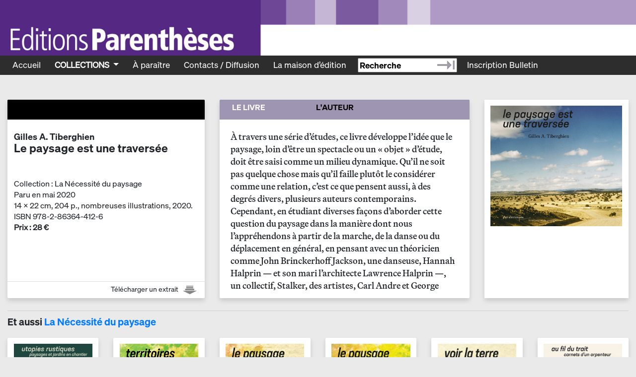

--- FILE ---
content_type: text/html; charset=utf-8
request_url: https://editionsparentheses.com/Le-paysage-est-une-traversee
body_size: 12581
content:


	
		
		

<!DOCTYPE html PUBLIC "-//W3C//DTD XHTML 1.0 Transitional//EN" "http://www.w3.org/TR/xhtml1/DTD/xhtml1-transitional.dtd">
<!--[if lt IE 7 ]> <html dir="ltr" lang="fr" xmlns="http://www.w3.org/1999/xhtml" xml:lang="fr" class="ltr fr no-js ie ie6"> <![endif]-->
<!--[if IE 7 ]> <html dir="ltr" lang="fr" xmlns="http://www.w3.org/1999/xhtml" xml:lang="fr" class="ltr fr no-js ie ie7"> <![endif]-->
<!--[if IE 8 ]> <html dir="ltr" lang="fr" xmlns="http://www.w3.org/1999/xhtml" xml:lang="fr" class="ltr fr no-js ie ie8"> <![endif]-->
<!--[if IE 9 ]> <html dir="ltr" lang="fr" xmlns="http://www.w3.org/1999/xhtml" xml:lang="fr" class="ltr fr no-js ie ie9"> <![endif]-->
<!--[if (gt IE 9)|!(IE)]><!--> <html dir="ltr" lang="fr" xmlns="http://www.w3.org/1999/xhtml" xml:lang="fr" class="ltr fr no-js"> <!--<![endif]-->
<head>
	<script type='text/javascript'>/*<![CDATA[*/(function(H){H.className=H.className.replace(/\bno-js\b/,'js')})(document.documentElement);/*]]>*/</script>
	<title>Le paysage est une traversée - Editions Parenthèses</title>
		<meta name="description" content=" &#192; travers une s&#233;rie d&#039;&#233;tudes, ce livre d&#233;veloppe l&#039;id&#233;e que le paysage, loin d&#039;&#234;tre un spectacle ou un &#171; objet &#187; d&#039;&#233;tude, doit &#234;tre saisi comme un (&#8230;) " />
	<link rel="canonical" href="https://editionsparentheses.com/-La-Necessite-du-paysage-67-" />
	<meta http-equiv="Content-Type" content="text/html; charset=utf-8" />
<meta name="viewport" content="width=device-width, initial-scale=1" />


<link rel="alternate" type="application/rss+xml" title="Syndiquer tout le site" href="spip.php?page=backend" />

   
<link rel='stylesheet' href='local/cache-css/4b04556493b268ff3d5c9ca75d9edc66.css?1760888607' type='text/css' />



<script>
var mediabox_settings={"auto_detect":true,"ns":"box","tt_img":true,"sel_g":"#documents_portfolio a[type='image\/jpeg'],#documents_portfolio a[type='image\/png'],#documents_portfolio a[type='image\/gif']","sel_c":".mediabox","str_ssStart":"Diaporama","str_ssStop":"Arr\u00eater","str_cur":"{current}\/{total}","str_prev":"Pr\u00e9c\u00e9dent","str_next":"Suivant","str_close":"Fermer","str_loading":"Chargement\u2026","str_petc":"Taper \u2019Echap\u2019 pour fermer","str_dialTitDef":"Boite de dialogue","str_dialTitMed":"Affichage d\u2019un media","splash_url":"","lity":{"skin":"_simple-dark","maxWidth":"90%","maxHeight":"90%","minWidth":"400px","minHeight":"","slideshow_speed":"2500","opacite":"0.9","defaultCaptionState":"expanded"}};
</script>
<!-- insert_head_css -->



<!-- CS vide -->













<script type='text/javascript' src='local/cache-js/47b6736e93b7bbbf0679309904d03d8d.js?1760886825'></script>










<!-- insert_head -->



<!-- Debut CS -->
<script type="text/javascript"><!--
var cs_prive=window.location.pathname.match(/\/ecrire\/$/)!=null;
jQuery.fn.cs_todo=function(){return this.not('.cs_done').addClass('cs_done');};
if(window.jQuery) {
var cs_sel_jQuery='';
var cs_CookiePlugin="prive/javascript/js.cookie.js";
}
// --></script>

<!-- Fin CS -->


<!-- FB Modeles vide -->


<script type='text/javascript'>var popup_settings={default_popup_name:'popup',default_popup_width:'620',default_popup_height:'640',default_popup_options:''};</script>

<!-- début de : ckeditor_insert_head -->

	<script type="application/javascript" src="https://editionsparentheses.com/plugins/auto/ckeditor/v1.2.10/lib/ckeditor/ckeditor.js?1716900834"></script>
	<script type="application/javascript">CKEDITOR.config.jqueryOverrideVal=true;</script>
	<script type="application/javascript" src="https://editionsparentheses.com/plugins/auto/ckeditor/v1.2.10/lib/ckeditor/adapters/jquery.js?1716900834"></script>
	<script type="application/javascript" src="local/cache-js/jsdyn-ckeditor4spip_js-1774046c.js?1749805257"></script>
	<script type="application/javascript">
$(document).ready(function(){
	function loadCKEditor() {
		// la configuration de ckeditor :
		CKEDITOR.ckeditorpath="https:\/\/editionsparentheses.com\/plugins\/auto\/ckeditor\/v1.2.10\/lib\/ckeditor\/ckeditor.js";
		CKEDITOR.spipurl="https:\/\/editionsparentheses.com\/spip.php";
		CKEDITOR.ckpreferedversion='4.19.1';
		CKEDITOR.ckeditmode='ckeditor';
		CKEDITOR.ckConfig = {"minwidth":488,"vignette":200,"filebrowserSpipdocBrowseUrl":"https:\/\/editionsparentheses.com\/spip.php?page=select_documents","format_tags":"h2;h3;h4","format_h2":{"element":"h2"},"format_h3":{"element":"h3"},"format_h4":{"element":"h4"},"forcePasteAsPlainText":"","toolbar_SpipFull":[["Source"],["Cut","Copy","Paste","PasteText","PasteFromWord"],["SpellChecker","Scayt"],["Undo","Redo"],["Find","Replace"],["RemoveFormat"],"\/",["Bold","Italic","Strike"],["Subscript","Superscript"],["NumberedList","BulletedList","Outdent","Indent"],["JustifyLeft","JustifyCenter","JustifyRight","JustifyBlock"],["Spip","Link","Unlink"],"\/",["Image","Table","SpecialChar"],["Styles","Format","Font","FontSize"],["TextColor"]],"toolbar_SpipBasic":[["Cut","Copy","PasteText","-","Bold","Italic","Underline","-","NumberedList","BulletedList","-","Spip","Link","Unlink","-","About"]],"toolbar":"SpipFull","uiColor":"#f5f5f5","language":"fr","contentsCss":["https:\/\/editionsparentheses.com\/squelettes\/css\/ck.css?1749839053","https:\/\/editionsparentheses.com\/prive\/spip_style.css?1760886595","https:\/\/editionsparentheses.com\/plugins\/auto\/ckeditor\/v1.2.10\/css\/cked-editor.css?1716900834"],"font_names":"serif;sans serif;monospace;cursive;fantasy","filebrowserBrowseUrl":"https:\/\/editionsparentheses.com\/spip.php?page=filebrowser&type=files","filebrowserImageBrowseLinkUrl":"https:\/\/editionsparentheses.com\/spip.php?page=filebrowser&type=files","filebrowserImageBrowseUrl":"https:\/\/editionsparentheses.com\/spip.php?page=filebrowser&type=images","filebrowserFlashBrowseUrl":"https:\/\/editionsparentheses.com\/spip.php?page=filebrowser&type=flash","filebrowserUploadUrl":"https:\/\/editionsparentheses.com\/spip.php?page=filebrowser&type=files&mode=direct","filebrowserImageUploadUrl":"https:\/\/editionsparentheses.com\/spip.php?page=filebrowser&type=images&mode=direct","filebrowserFlashUploadUrl":"https:\/\/editionsparentheses.com\/spip.php?page=filebrowser&type=flash&mode=direct","filebrowserWindowWidth":682,"filebrowserWindowHeight":500,"extraPlugins":"spip","loadExtraPlugins":{"spip":"https:\/\/editionsparentheses.com\/plugins\/auto\/ckeditor\/v1.2.10\/ckeditor-plugin\/spip\/"},"height":500,"scayt_autoStartup":true,"scayt_sLang":"fr_FR","resize_enabled":true,"entities":false,"skin":"moono-lisa","enterMode":1,"shiftEnterMode":2,"stylesCombo_stylesSet":"spip-styles:https:\/\/editionsparentheses.com\/spip.php?page=spip-styles.js","removeDialogTabs":"link:advanced","fontSize_sizes":"8\/8px;9\/9px;10\/10px;11\/11px;12\/12px;14\/14px;16\/16px;18\/18px;20\/20px;22\/22px;24\/24px;26\/26px;28\/28px;36\/36px;48\/48px;72\/72px","dialog_startupFocusTab":true,"readOnly":false,"spip_contexte":{"id":null,"type":null},"forceEnterMode":true,"removePlugins":"blockquote,div,docprops,flash,horizontalrule,iframe,image2,maximize,newpage,pagebreak,placeholder,preview,print,save,selection,showblocks,smiley,templates,uicolor,forms,devtools","allowedContent":true,"fullPage":false};

		var ajaxload=[{"0":"#formulaire_forum textarea[name=texte]","1":"Basic","3":"54c01556b8a644870e0ec01f26dd1541"},{"0":"textarea.crayon-active","1":"Full","3":"1c62eb7851e9eaf12196e323a2b31960"}];
		CKEDITOR.instances = [] ; // normalement aucune instances de CKEDITOR n'est valide à cet instant, on les vide.
		fullInitCKEDITOR(ajaxload) ;
	}

	if(typeof onAjaxLoad == 'function') onAjaxLoad(loadCKEditor);
	loadCKEditor();
}) ;

	</script>
<!-- fin de : ckeditor_insert_head -->








<meta name="generator" content="SPIP 4.4.6" />


<link rel="icon" type="image/x-icon" href="squelettes/favicon.ico" />
<link rel="shortcut icon" type="image/x-icon" href="squelettes/favicon.ico" />







	<script>     
        $('#blogSlider').multislider({
			duration: 750,
			interval: 2000
		});
    </script>	
	<link rel="alternate" type="application/rss+xml" title="Syndiquer cette rubrique" href="spip.php?page=backend&amp;id_rubrique=67" />
	
	
</head>

<body>
	<div class="container-fluid">
		<div class="row" >	
	<!-- xs-->
	
	<div class="d-block d-sm-none">
		<div class="col-12" style="padding-left: 0px; padding-right: 0px;" > 
			
				<img src="IMG/jpg/bandeau_haut_580-4.jpg" class="img-fluid" alt="" />
			 
		</div>
	
	</div>
	

	<!-- sm-->
	<div class="d-none d-sm-block d-md-none">
		
		<div class="col-12" style="padding-left: 0px; padding-right: 0px;" > 
			
				<img src="IMG/jpg/bandeau_haut_768-2.jpg" class="img-fluid" alt="" />
			 
		</div>
	
	</div>


	
	
	<!-- md-->
	<div class="d-none d-md-block d-lg-none">
		<div class="col-12" style="padding-left: 0px; padding-right: 0px;" > 
			
			
				<img src="IMG/jpg/bandeau_haut_1140-3.jpg" class="img-fluid" alt="" />
			 
		</div>
	
	</div>
	
	<!-- lg-->
	<div class="d-none d-lg-block d-xl-none">
		<div class="col-12" style="padding-left: 0px; padding-right: 0px;" > 
			
				<img src="IMG/jpg/bandeau_haut_1140-3.jpg" class="img-fluid" alt=""/>
			 
		</div>
	
	</div>
	
	<!-- xl-->
	<div class="d-none d-xl-block">
		<div class="col-12 w-10" style="padding-left: 0px; padding-right: 0px;" > 
			
			
				<img src="IMG/jpg/ecran_bandeau_haut_3000.jpg" class="img-fluid" width="400%" alt="" />
			 
		</div>
	
	</div>
		
</div>		<nav class="navbar navbar-expand-xl navbar-dark menuA" style="margin-left: -15px; margin-right: -15px;">
	
  <div class="navbar-brand"> </div>
  <button class="navbar-toggler" type="button" data-toggle="collapse" data-target="#navbarSupportedContent" aria-controls="navbarSupportedContent" aria-expanded="false" aria-label="Toggle navigation">
    <span class="navbar-toggler-icon"></span>
  </button>

  <div class="collapse navbar-collapse" id="navbarSupportedContent">
    <ul class="navbar-nav mr-auto">
	     <li class="nav-item dropdown"><span class="menu_titre1">
		 	<a class="nav-link" href="index.php">Accueil</a></span></li>
		 	
		 		
     			<li class="nav-item dropdown">
	 				<a class="nav-link dropdown-toggle  on" href="#" id="navbardrop" data-toggle="dropdown">
	 					Collections
		 				</a>
		 				<div class="dropdown-menu">	
			 				
			 				<a class="dropdown-item" href="-Architecture-Urbanisme-">Architecture  /  Urbanisme / Paysage</a>
			 				
			 				<a class="dropdown-item" href="-Eupalinos-">Eupalinos //</a>
			 				
			 				<a class="dropdown-item" href="-Arts-26-">Arts</a>
			 				
			 				<a class="dropdown-item" href="-Musique-">Musique</a>
			 				
			 				<a class="dropdown-item" href="-Sciences-humaines-">Sciences humaines</a>
			 				
			 				<a class="dropdown-item" href="-Photographies-24-">Photographies</a>
			 				
			 				<a class="dropdown-item" href="-Diasporales-80-">Diasporales</a>
			 				
			 				<a class="dropdown-item" href="-Hors-collections-">Hors collections</a>
			 				
						</div>
				</li>
				
			
		</li>
		
		 	 
		 	<li class="nav-item dropdown"><span class="menu_titre1">
		 	<a class="nav-link off" href="-A-paraitre-">&Agrave;  paraître</a></span></li>
		 
		 
		 	<li class="nav-item dropdown"><span class="menu_titre1">
		 	<a class="nav-link off" href="-Contacts-Diffusion-">Contacts / Diffusion</a></span></li>
		 
		 	<li class="nav-item dropdown"><span class="menu_titre1">
		 	<a class="nav-link off" href="-La-maison-d-edition-76-">La maison d&#8217;édition</a></span></li>
		 
		 <li>
		 <form class="form-inline" action="spip.php?page=recherche" method="get" name="rechercheA">
                <input name="page" value="recherche" type="hidden" />
				 
				<input type="text"  name="recherche" id="recherche" class="inputre default" value="Recherche" onfocus="this.value=''" />
				<a href="javascript:document.forms['rechercheA'].submit();"> </a>
				
			
   				</form>
		 
		 </li>
		<li>
		<img style="margin-left: -40px; margin-top: 5px;"  src="https://www.editionsparentheses.com/images/FLECHE_RECHERCHE15.jpg"  >
		</li>
		       	
       	<li class="nav-item dropdown" style="margin-left: 15px;">
       	<a class="nav-link" data-toggle="modal" data-target="#exampleModal" title="Recevoir le bulletin des nouveautés" aria-label="Recevoir le bulletin des nouveautés"
  style="color:#FFF; cursor: pointer;" class="nav-link">Inscription Bulletin
						</a></li>

<div class="modal fade" id="exampleModal" tabindex="-1" aria-labelledby="exampleModalLabel" aria-hidden="true">
  <div class="modal-dialog modal-lg">
    <div class="modal-content">
      	<div class="modal-body">
	  		<div style="background-color: #000; color: #FFF; font-size: 30px; text-align: center; margin-bottom: 30px;">

    Recevoir le bulletin des nouveautés :
			</div>
			<h2 class="recommanderA"><style type="text/css">

#menugauche .form 	input[type=submit]{
position: absolute;
z-index: 6;
	
	background:url(https://editionsparentheses.com/spip3/squelettes/img/FLECHE_PLUS30.png) top right no-repeat;
	width:40px;
	
	padding: 0 0 0 10px;
	cursor: pointer;
	border:0;
	margin-top: -28px;
	
	margin-left: 145px;
	margin-bottom: -10px;
	

}
.form{

	margin-top: -28px;
	margin-bottom: -5px;
	
}
#menugauche input.submit{
	box-shadow: 0px 0px 0px #fff;

	
	
}
</style>






<div class='formulaire_spip formulaire_newsletter formulaire_newsletter_subscribe ajax'>
	
	
	 
	<form method='post' action='/Le-paysage-est-une-traversee' class="form"><div>
		<span class="form-hidden"><input name='formulaire_action' type='hidden'
		value='newsletter_subscribe'><input name='formulaire_action_args' type='hidden'
		value='pVc93yW2eCWqnWLHZa0YpEomjkIavZ9xCw+sdIRtU0t6kcXJ7lKyUcRKLGa26UmpB7VmmozJdMBBkz5idstEL1Mnljc58w4a'><input name='formulaire_action_sign' type='hidden'
		value=''></span><ul>
			<li style="text-align: center"class="editer editer_session_email obligatoire fondblanc">
				
				
				
				<input type="email" name="session_email" class="email text" onFocus="this.value=''" value="votre courriel ici" id="session_email"  required='required'/>
				
				
				
			</li>
		</ul>
		
		<!--extra-->
		  

	</div></form>
	
</div></h2>
		</div>
    </div>
  </div>
</div>	

       	
       	
       	
	 	
    </ul>
 
</div>


		 

</nav>	
										
		<div class="row haut2" >
	<div class="col-md-9"></div>
	<div class="col-md-3"></div>
</div>	
		<div style="margin-top:20px"></div>
		
		<style>
	#col2{
		min-height: 400px;
	}
	
</style>

<script type="text/javascript">
$(window).resize(function(){
    $("#col1").height( $("#col2").height() )
    $("#col3").height( $("#col2").height() )
    $(".hauteurbloc").height( $("#col2").height()-75)
     });	
	
	
$(document).ready(function(){
	$("#col1").height( $("#col2").height() )
    $("#col3").height( $("#col2").height() )
    $(".hauteurbloc").height( $("#col2").height()-75)
	
	$("#sur_auteur").hide();
         $("#visuel").hide();
         $("#sur_auteur_onglet").css("color", "#000");
         $("#visuel_onglet").css("color", "#000");
         $("#sur_livre_onglet").css("color", "#fff");
      
	
         
    $("#sur_livre_onglet").click(function(){
	    $("#sur_livre_onglet").css("color", "#fff")
	    $("#sur_auteur_onglet").css("color", "#000");
         $("#visuel_onglet").css("color",  "#000")
	    
	    	    $("#sur_livre").show();
        $("#sur_auteur").hide();
         $("#visuel").hide();
    });
     $("#sur_auteur_onglet").click(function(){
	     $("#sur_auteur_onglet").css("color", "#fff")
	     $("#sur_livre_onglet").css("color", "#000e");
	     $("#visuel_onglet_onglet").css("color", "#000");
	     $
	    $("#sur_auteur").show();
        $("#sur_livre").hide();
         $("#visuel").hide();
    });
 
  $("#visuel_onglet").click(function(){
	  $("#visuel_onglet").css("color", "#fff")
	  $("#sur_livre_onglet").css("color", "#000");
	  $("#sur_auteur_onglet").css("color", "#000");
	
	    $("#visuel").show();
        $("#sur_livre").hide();
         $("#sur_auteur").hide();
    });
    
    
	$("#sur_livre_onglet").hover(function() {
		$("#sur_livre_onglet").css("color", "#fff");
		$("#sur_auteur_onglet").css("color", "#000");
		$("#visuel_onglet").css("color", "");
		 });
		 
		 $("#visuel_onglet").hover(function() {
		$("#visuel_onglet").css("color", "#fff");
		$("#sur_livre_onglet").css("color", "#000");
		$("#sur_auteur_onglet").css("color", "#000");
		 });
		 
		 
		 $("#sur_auteur_onglet").hover(function() {
		$("#sur_auteur_onglet").css("color", "#fff");
		$("#visuel_onglet").css("color", "");
		$("#sur_livre_onglet").css("color", "");
		 });
 
 });
</script>



	
 






<div class="row" style="margin-top: 15px; ">
	<div  class="col-lg-4 col-sm-6 col-12" style="margin-bottom: 15px;"> 
		<div class="card article shadow rounded-circle2" id="col1">
			<div class="card-header" style="background-color: #000; height: 40px; margin-bottom: 10px;">
			</div>
				
			<div class="card-body" >
				<h4>Gilles A. Tiberghien</h4>
				<h2>Le paysage  est une traversée</h2>
				<h3></h3>
				<p class="complement"> &nbsp;</p>
				<p class="detail">
					
						Collection : La Nécessité du paysage<br />
					
					
						Paru en mai 2020<br/>
						 14&nbsp;&times;&nbsp;22 cm, 204 p., nombreuses illustrations, 2020.<br />
						 ISBN 978-2-86364-412-6<br />
						 						 	<strong> Prix : 28 €</strong>
						</p>			</div>
				<div style="text-align: right">
	
	
	
	
	<div class="card-footer">
      <div style="font-size: 1.4rem"> Télécharger un extrait <a href="IMG/pdf/p142_paysage_traversee_extraits.pdf" target="_blank">&nbsp;&nbsp;<img src="squelettes/img/LOGO_TELECHARGEh18.png" alt="Un extrait"  title="Un extrait"/>&nbsp;</a></div>
      </div>	
    
													

</div>	
		</div>				
	</div>
	
		
	<div class="col-lg-5 col-sm-12  col-12 " style="margin-bottom: 15px; "> 
		<div class="card article shadow  rounded-circle2">
			<div class="card-header" style="background-color: #9d95b2; height: 40px;margin-bottom: 10px">
				<div class="row petitmenulivre" style="padding-top: 7px; padding-left: 25px;" >
					<div class="col-4">
						<div id="sur_livre_onglet" style="cursor: pointer;" >
							LE LIVRE
						</div>
					</div>
										<div class="col-4" >
						<div id="sur_auteur_onglet" style="cursor: pointer;" >
							L'AUTEUR
						</div>
					</div>
														</div>
				
			</div>
			<div class="card-body ">
				<div class="row textelivre" style="margin-left: 10px; margin-right: 10px;">
					<div id="sur_livre" class="overflow-auto hauteurbloc" style="padding-right: 17px;">
						<p>À travers une série d’études, ce livre développe l’idée que le paysage, loin d’être un spectacle ou un &#171;<span class="fine">&nbsp;</span>objet<span class="fine">&nbsp;</span>&#187; d’étude, doit être saisi comme un milieu dynamique. Qu’il ne soit pas quelque chose mais qu’il faille plutôt le considérer comme une relation, c’est ce que pensent aussi, à des degrés divers, plusieurs auteurs contemporains.<br class="autobr">Cependant, en étudiant diverses façons d’aborder cette question du paysage dans la manière dont nous l’appréhendons à partir de la marche, de la danse ou du déplacement en général, en pensant avec un théoricien comme John Brinckerhoff Jackson, une danseuse, Hannah Halprin &mdash; et son mari l’architecte Lawrence Halprin&nbsp;&mdash;, un collectif, Stalker, des artistes, Carl Andre et George Trakas ou Mattias Poisson, ce qui est privilégié ici, c’est l’expérience du paysage. Cette expérience passe aussi par des formes particulières de désorientation que l’art nous permet de mieux appréhender. Ainsi le déplacement horizontal auquel se double-t-il implicitement d’une vision verticale qu’on peut comprendre comme une autre façon de le traverser. Une façon de voir que nous restituent à leur façon diverses formes de représentation, la carte, et la riche production imaginaire qui l’accompagne, mais aussi la photographie aérienne avec tout ce que l’aviation nous permet de comprendre des échelles et de la taille des territoires que nous survolons. Là, tout se passe en un sens comme si nous avions déjà volé et que ces images réactivaient une sorte d’inconscient archaïque constitutif de notre intelligence des paysages.<br class="autobr">Une même conviction traverse tous ces textes à savoir que pour comprendre et transformer nos paysages, pour y vivre et pour les aimer, il nous faut mobiliser un goût esthétique et un imaginaire productif. L’art est, en effet, au cœur de ces développements qui s’appuient en même temps sur l’histoire, la philosophie et l’anthropologie.<br></p>
					</div>	
					<div id="sur_auteur"  class="overflow-auto hauteurbloc" style="padding-right: 17px;">
						<p>Gilles A. Tiberghien, agrégé et docteur en philosophie, travaille à la croisée de l’histoire de l’art et de l’esthétique qu’il enseigne comme maitre de conférences à l’université de Paris-1&nbsp;Panthéon - Sorbonne. Il est membre du comité de rédaction des <em>Cahiers du musée d’Art moderne</em> et co-rédacteur en chef avec Jean-Marc Besse des <em>Carnets du Paysage</em>. Il a publié de nombreux ouvrages et participé à des expositions et travaux collectifs.</p>
					</div>
					<div id="visuel" class="overflow-auto hauteurbloc" style="padding-right: 17px;">
						
					 		
					</div>
				</div>
			</div>				
	</div>
	
	
	</div>
	<div class="col-lg-3 order-lg-last order-md-first  col-md-6 col-sm-6 order-sm-first col-12 order-first " style="margin-bottom: 15px;"> 
			<div class="card article shadow rounded-circle2" id="col2">
				<div class="card-body" style="background-color: #fff;">	
					<a href="Le-paysage-est-une-traversee"><img id="test" style="text-align: center"  src="IMG/jpg/p412hd.jpg" class="img-fluid"/></a>				</div>
			</div>				
	</div>			
</div>  


<div class="row">
	<div class="col-12">
		<hr/>
	</div>
</div>

<div class="row">
	<div class="col-12">
		
		
		
			<h3 class="etaussi">Et aussi  <a href="-La-Necessite-du-paysage-67-"> La Nécessité du paysage</a></h3>
			<div class="row" style="margin-top: 20px;">
				
					<div class="col-md-2 col-sm-6 col-6" style="margin-bottom: 15px; text-align: center"> 
						<div class="card h-100 article shadow card-body  rounded-circle2">
													
							<a href="Utopies-rustiques"><img style="text-align: center"  src="IMG/jpg/p429hd.jpg" class="img-fluid"/></a>							
						</div>				
					</div>	
				
					<div class="col-md-2 col-sm-6 col-6" style="margin-bottom: 15px; text-align: center"> 
						<div class="card h-100 article shadow card-body  rounded-circle2">
													
							<a href="Territoires"><img style="text-align: center"  src="IMG/jpg/p419hd.jpg" class="img-fluid"/></a>							
						</div>				
					</div>	
				
					<div class="col-md-2 col-sm-6 col-6" style="margin-bottom: 15px; text-align: center"> 
						<div class="card h-100 article shadow card-body  rounded-circle2">
													
							<a href="Le-Paysage-accessible"><img style="text-align: center"  src="IMG/jpg/p418hd.jpg" class="img-fluid"/></a>							
						</div>				
					</div>	
				
					<div class="col-md-2 col-sm-6 col-6" style="margin-bottom: 15px; text-align: center"> 
						<div class="card h-100 article shadow card-body  rounded-circle2">
													
							<a href="Le-Paysage"><img style="text-align: center"  src="IMG/jpg/p417hd.jpg" class="img-fluid"/></a>							
						</div>				
					</div>	
				
					<div class="col-md-2 col-sm-6 col-6" style="margin-bottom: 15px; text-align: center"> 
						<div class="card h-100 article shadow card-body  rounded-circle2">
													
							<a href="Voir-la-terre"><img style="text-align: center"  src="IMG/jpg/p416hd.jpg" class="img-fluid"/></a>							
						</div>				
					</div>	
				
					<div class="col-md-2 col-sm-6 col-6" style="margin-bottom: 15px; text-align: center"> 
						<div class="card h-100 article shadow card-body  rounded-circle2">
													
							<a href="Au-fil-du-trait"><img style="text-align: center"  src="IMG/jpg/p415hd.jpg" class="img-fluid"/></a>							
						</div>				
					</div>	
				
					<div class="col-md-2 col-sm-6 col-6" style="margin-bottom: 15px; text-align: center"> 
						<div class="card h-100 article shadow card-body  rounded-circle2">
													
							<a href="Alterations-paysageres"><img style="text-align: center"  src="IMG/jpg/p414hd.jpg" class="img-fluid"/></a>							
						</div>				
					</div>	
				
					<div class="col-md-2 col-sm-6 col-6" style="margin-bottom: 15px; text-align: center"> 
						<div class="card h-100 article shadow card-body  rounded-circle2">
													
							<a href="L-Archipel-des-metamorphoses"><img style="text-align: center"  src="IMG/jpg/p413hd.jpg" class="img-fluid"/></a>							
						</div>				
					</div>	
				
					<div class="col-md-2 col-sm-6 col-6" style="margin-bottom: 15px; text-align: center"> 
						<div class="card h-100 article shadow card-body  rounded-circle2">
													
							<a href="Escales"><img style="text-align: center"  src="IMG/jpg/p411hd.jpg" class="img-fluid"/></a>							
						</div>				
					</div>	
				
					<div class="col-md-2 col-sm-6 col-6" style="margin-bottom: 15px; text-align: center"> 
						<div class="card h-100 article shadow card-body  rounded-circle2">
													
							<a href="La-Necessite-du-paysage"><img style="text-align: center"  src="IMG/jpg/p410hd.jpg" class="img-fluid"/></a>							
						</div>				
					</div>	
					
			</div>
		
		
	</div>
</div>
<div class="row">
	<div class="col-12">
		<hr/>
	</div>
</div>		
		<div class="row  d-none d-sm-block" style="margin-bottom: 20px;">
    <div class="col-12" style="margin: 0px 0;">
        <div id="blogSlider">
            <div class="MS-content">
	                   
	                    	 <div class="item">
		                    	
		                    	 <div class="card h-100" >
								 	<div class="article shadow card-body  rounded-circle2"> 
							 		
							 		
		<a href="Le-paysage-est-une-traversee" style="margin: 0 0px 0 0;">	<img src="IMG/jpg/p412.jpg" class="img-fluid"/></a>

							 		</div>
							 	
	                    	 </div>
	                    	 </div>
				
	                    	 <div class="item">
		                    	
		                    	 <div class="card h-100" >
								 	<div class="article shadow card-body  rounded-circle2"> 
							 		
							 		
		<a href="Voir-la-terre" style="margin: 0 0px 0 0;">	<img src="IMG/jpg/p416.jpg" class="img-fluid"/></a>

							 		</div>
							 	
	                    	 </div>
	                    	 </div>
				
	                    	 <div class="item">
		                    	
		                    	 <div class="card h-100" >
								 	<div class="article shadow card-body  rounded-circle2"> 
							 		
							 		
		<a href="la-planque" style="margin: 0 0px 0 0;">	<img src="IMG/jpg/P262.jpg" class="img-fluid"/></a>

							 		</div>
							 	
	                    	 </div>
	                    	 </div>
				
	                    	 <div class="item">
		                    	
		                    	 <div class="card h-100" >
								 	<div class="article shadow card-body  rounded-circle2"> 
							 		
							 		
		<a href="Escales" style="margin: 0 0px 0 0;">	<img src="IMG/jpg/p411.jpg" class="img-fluid"/></a>

							 		</div>
							 	
	                    	 </div>
	                    	 </div>
				
	                    	 <div class="item">
		                    	
		                    	 <div class="card h-100" >
								 	<div class="article shadow card-body  rounded-circle2"> 
							 		
							 		
		<a href="Plus-grand-que-la-Seine" style="margin: 0 0px 0 0;">	<img src="IMG/jpg/p373.jpg" class="img-fluid"/></a>

							 		</div>
							 	
	                    	 </div>
	                    	 </div>
				
	                    	 <div class="item">
		                    	
		                    	 <div class="card h-100" >
								 	<div class="article shadow card-body  rounded-circle2"> 
							 		
							 		
		<a href="Au-fil-du-trait" style="margin: 0 0px 0 0;">	<img src="IMG/jpg/p415.jpg" class="img-fluid"/></a>

							 		</div>
							 	
	                    	 </div>
	                    	 </div>
				
	                    	 <div class="item">
		                    	
		                    	 <div class="card h-100" >
								 	<div class="article shadow card-body  rounded-circle2"> 
							 		
							 		
		<a href="Des-cites-jardins-pour-le-XXIe-siecle" style="margin: 0 0px 0 0;">	<img src="IMG/jpg/p387.jpg" class="img-fluid"/></a>

							 		</div>
							 	
	                    	 </div>
	                    	 </div>
				
	                    	 <div class="item">
		                    	
		                    	 <div class="card h-100" >
								 	<div class="article shadow card-body  rounded-circle2"> 
							 		
							 		
		<a href="Territoires" style="margin: 0 0px 0 0;">	<img src="IMG/jpg/p419.jpg" class="img-fluid"/></a>

							 		</div>
							 	
	                    	 </div>
	                    	 </div>
				
	                    	 <div class="item">
		                    	
		                    	 <div class="card h-100" >
								 	<div class="article shadow card-body  rounded-circle2"> 
							 		
							 		
		<a href="Utopies-rustiques" style="margin: 0 0px 0 0;">	<img src="IMG/jpg/9782863644294_pt016.jpg" class="img-fluid"/></a>

							 		</div>
							 	
	                    	 </div>
	                    	 </div>
				
	                    	 <div class="item">
		                    	
		                    	 <div class="card h-100" >
								 	<div class="article shadow card-body  rounded-circle2"> 
							 		
							 		
		<a href="Mappamundi-art-et-cartographie" style="margin: 0 0px 0 0;">	<img src="IMG/jpg/P276.jpg" class="img-fluid"/></a>

							 		</div>
							 	
	                    	 </div>
	                    	 </div>
				
	                    	 <div class="item">
		                    	
		                    	 <div class="card h-100" >
								 	<div class="article shadow card-body  rounded-circle2"> 
							 		
							 		</div>
							 	
	                    	 </div>
	                    	 </div>
				
	                    	 <div class="item">
		                    	
		                    	 <div class="card h-100" >
								 	<div class="article shadow card-body  rounded-circle2"> 
							 		
							 		
		<a href="paysages-territoires" style="margin: 0 0px 0 0;">	<img src="IMG/jpg/p113.jpg" class="img-fluid"/></a>

							 		</div>
							 	
	                    	 </div>
	                    	 </div>
				
	                    	 <div class="item">
		                    	
		                    	 <div class="card h-100" >
								 	<div class="article shadow card-body  rounded-circle2"> 
							 		
							 		
		<a href="Bastides-et-jardins-de-Provence" style="margin: 0 0px 0 0;">	<img src="IMG/jpg/P192.jpg" class="img-fluid"/></a>

							 		</div>
							 	
	                    	 </div>
	                    	 </div>
				
	                    	 <div class="item">
		                    	
		                    	 <div class="card h-100" >
								 	<div class="article shadow card-body  rounded-circle2"> 
							 		
							 		
		<a href="La-ville-au-corps-a-corps" style="margin: 0 0px 0 0;">	<img src="IMG/jpg/p215.jpg" class="img-fluid"/></a>

							 		</div>
							 	
	                    	 </div>
	                    	 </div>
				
	                    	 <div class="item">
		                    	
		                    	 <div class="card h-100" >
								 	<div class="article shadow card-body  rounded-circle2"> 
							 		
							 		
		<a href="La-ville-au-plus-pres" style="margin: 0 0px 0 0;">	<img src="IMG/jpg/p245.jpg" class="img-fluid"/></a>

							 		</div>
							 	
	                    	 </div>
	                    	 </div>
				
	                    	 <div class="item">
		                    	
		                    	 <div class="card h-100" >
								 	<div class="article shadow card-body  rounded-circle2"> 
							 		
							 		
		<a href="Villes-et-changement-climatique" style="margin: 0 0px 0 0;">	<img src="IMG/jpg/p243.jpg" class="img-fluid"/></a>

							 		</div>
							 	
	                    	 </div>
	                    	 </div>
				
	                    	 <div class="item">
		                    	
		                    	 <div class="card h-100" >
								 	<div class="article shadow card-body  rounded-circle2"> 
							 		
							 		
		<a href="Atout-risques" style="margin: 0 0px 0 0;">	<img src="IMG/jpg/p244.jpg" class="img-fluid"/></a>

							 		</div>
							 	
	                    	 </div>
	                    	 </div>
				
	                    	 <div class="item">
		                    	
		                    	 <div class="card h-100" >
								 	<div class="article shadow card-body  rounded-circle2"> 
							 		
							 		
		<a href="L-horizon-des-lieux" style="margin: 0 0px 0 0;">	<img src="IMG/jpg/p318.jpg" class="img-fluid"/></a>

							 		</div>
							 	
	                    	 </div>
	                    	 </div>
				
	                    	 <div class="item">
		                    	
		                    	 <div class="card h-100" >
								 	<div class="article shadow card-body  rounded-circle2"> 
							 		
							 		
		<a href="La-Necessite-du-paysage" style="margin: 0 0px 0 0;">	<img src="IMG/jpg/p410.jpg" class="img-fluid"/></a>

							 		</div>
							 	
	                    	 </div>
	                    	 </div>
				
	                    	 <div class="item">
		                    	
		                    	 <div class="card h-100" >
								 	<div class="article shadow card-body  rounded-circle2"> 
							 		
							 		
		<a href="L-Archipel-des-metamorphoses" style="margin: 0 0px 0 0;">	<img src="IMG/jpg/p413.jpg" class="img-fluid"/></a>

							 		</div>
							 	
	                    	 </div>
	                    	 </div>
				
	                    	 <div class="item">
		                    	
		                    	 <div class="card h-100" >
								 	<div class="article shadow card-body  rounded-circle2"> 
							 		
							 		
		<a href="Scenographie-des-plaisirs-urbains" style="margin: 0 0px 0 0;">	<img src="IMG/jpg/p420.jpg" class="img-fluid"/></a>

							 		</div>
							 	
	                    	 </div>
	                    	 </div>
				
	                    	 <div class="item">
		                    	
		                    	 <div class="card h-100" >
								 	<div class="article shadow card-body  rounded-circle2"> 
							 		
							 		
		<a href="HOT-Le-jardin-des-gens-de-mer" style="margin: 0 0px 0 0;">	<img src="IMG/jpg/p339.jpg" class="img-fluid"/></a>

							 		</div>
							 	
	                    	 </div>
	                    	 </div>
				
	                    	 <div class="item">
		                    	
		                    	 <div class="card h-100" >
								 	<div class="article shadow card-body  rounded-circle2"> 
							 		
							 		
		<a href="Alterations-paysageres" style="margin: 0 0px 0 0;">	<img src="IMG/jpg/p414.jpg" class="img-fluid"/></a>

							 		</div>
							 	
	                    	 </div>
	                    	 </div>
				
	                    	 <div class="item">
		                    	
		                    	 <div class="card h-100" >
								 	<div class="article shadow card-body  rounded-circle2"> 
							 		
							 		
		<a href="Le-Paysage" style="margin: 0 0px 0 0;">	<img src="IMG/jpg/p417.jpg" class="img-fluid"/></a>

							 		</div>
							 	
	                    	 </div>
	                    	 </div>
				
	                    	 <div class="item">
		                    	
		                    	 <div class="card h-100" >
								 	<div class="article shadow card-body  rounded-circle2"> 
							 		
							 		
		<a href="Le-Paysage-accessible" style="margin: 0 0px 0 0;">	<img src="IMG/jpg/p418.jpg" class="img-fluid"/></a>

							 		</div>
							 	
	                    	 </div>
	                    	 </div>
				
	                    	 <div class="item">
		                    	
		                    	 <div class="card h-100" >
								 	<div class="article shadow card-body  rounded-circle2"> 
							 		
							 		
		<a href="La-ville-a-l-usage" style="margin: 0 0px 0 0;">	<img src="IMG/jpg/p424.jpg" class="img-fluid"/></a>

							 		</div>
							 	
	                    	 </div>
	                    	 </div>
				
	                    	 <div class="item">
		                    	
		                    	 <div class="card h-100" >
								 	<div class="article shadow card-body  rounded-circle2"> 
							 		
							 		
		<a href="Cezanne-d-un-siecle-a-l-autre" style="margin: 0 0px 0 0;">	<img src="IMG/jpg/p632.jpg" class="img-fluid"/></a>

							 		</div>
							 	
	                    	 </div>
	                    	 </div>
				
	                    	 <div class="item">
		                    	
		                    	 <div class="card h-100" >
								 	<div class="article shadow card-body  rounded-circle2"> 
							 		
							 		
		<a href="nicolas-de-stael-le-combat-avec-l" style="margin: 0 0px 0 0;">	<img src="IMG/jpg/p655.jpg" class="img-fluid"/></a>

							 		</div>
							 	
	                    	 </div>
	                    	 </div>
				
	                    	 <div class="item">
		                    	
		                    	 <div class="card h-100" >
								 	<div class="article shadow card-body  rounded-circle2"> 
							 		
							 		
		<a href="david-dellepiane" style="margin: 0 0px 0 0;">	<img src="IMG/jpg/p098.jpg" class="img-fluid"/></a>

							 		</div>
							 	
	                    	 </div>
	                    	 </div>
				
	                    	 <div class="item">
		                    	
		                    	 <div class="card h-100" >
								 	<div class="article shadow card-body  rounded-circle2"> 
							 		
							 		
		<a href="carcerales" style="margin: 0 0px 0 0;">	<img src="IMG/jpg/p101.jpg" class="img-fluid"/></a>

							 		</div>
							 	
	                    	 </div>
	                    	 </div>
				
	                    	 <div class="item">
		                    	
		                    	 <div class="card h-100" >
								 	<div class="article shadow card-body  rounded-circle2"> 
							 		
							 		
		<a href="le-corbusier-et-la-question-du" style="margin: 0 0px 0 0;">	<img src="IMG/jpg/P284.jpg" class="img-fluid"/></a>

							 		</div>
							 	
	                    	 </div>
	                    	 </div>
				
	                    	 <div class="item">
		                    	
		                    	 <div class="card h-100" >
								 	<div class="article shadow card-body  rounded-circle2"> 
							 		
							 		
		<a href="Principes-fondamentaux-de-l" style="margin: 0 0px 0 0;">	<img src="IMG/jpg/p676.jpg" class="img-fluid"/></a>

							 		</div>
							 	
	                    	 </div>
	                    	 </div>
				
	                    	 <div class="item">
		                    	
		                    	 <div class="card h-100" >
								 	<div class="article shadow card-body  rounded-circle2"> 
							 		
							 		
		<a href="portraits-d-industrie" style="margin: 0 0px 0 0;">	<img src="IMG/jpg/p116.jpg" class="img-fluid"/></a>

							 		</div>
							 	
	                    	 </div>
	                    	 </div>
				
	                    	 <div class="item">
		                    	
		                    	 <div class="card h-100" >
								 	<div class="article shadow card-body  rounded-circle2"> 
							 		
							 		
		<a href="rodtchenko-photographe" style="margin: 0 0px 0 0;">	<img src="IMG/jpg/p181.jpg" class="img-fluid"/></a>

							 		</div>
							 	
	                    	 </div>
	                    	 </div>
				
	                    	 <div class="item">
		                    	
		                    	 <div class="card h-100" >
								 	<div class="article shadow card-body  rounded-circle2"> 
							 		
							 		
		<a href="et-puis-s-en-vont" style="margin: 0 0px 0 0;">	<img src="IMG/jpg/p177.jpg" class="img-fluid"/></a>

							 		</div>
							 	
	                    	 </div>
	                    	 </div>
				
	                    	 <div class="item">
		                    	
		                    	 <div class="card h-100" >
								 	<div class="article shadow card-body  rounded-circle2"> 
							 		
							 		
		<a href="la-verite-sous-la-terre" style="margin: 0 0px 0 0;">	<img src="IMG/jpg/p170.jpg" class="img-fluid"/></a>

							 		</div>
							 	
	                    	 </div>
	                    	 </div>
				
	                    	 <div class="item">
		                    	
		                    	 <div class="card h-100" >
								 	<div class="article shadow card-body  rounded-circle2"> 
							 		
							 		
		<a href="planete-football" style="margin: 0 0px 0 0;">	<img src="IMG/jpg/p165.jpg" class="img-fluid"/></a>

							 		</div>
							 	
	                    	 </div>
	                    	 </div>
				
	                    	 <div class="item">
		                    	
		                    	 <div class="card h-100" >
								 	<div class="article shadow card-body  rounded-circle2"> 
							 		
							 		
		<a href="le-vaisseau-garnier" style="margin: 0 0px 0 0;">	<img src="IMG/jpg/p137.jpg" class="img-fluid"/></a>

							 		</div>
							 	
	                    	 </div>
	                    	 </div>
				
	                    	 <div class="item">
		                    	
		                    	 <div class="card h-100" >
								 	<div class="article shadow card-body  rounded-circle2"> 
							 		
							 		
		<a href="est-ce-ainsi-que-les-gens-vivent" style="margin: 0 0px 0 0;">	<img src="IMG/jpg/p160.jpg" class="img-fluid"/></a>

							 		</div>
							 	
	                    	 </div>
	                    	 </div>
				
	                    	 <div class="item">
		                    	
		                    	 <div class="card h-100" >
								 	<div class="article shadow card-body  rounded-circle2"> 
							 		
							 		
		<a href="bikers-variations" style="margin: 0 0px 0 0;">	<img src="IMG/jpg/p133.jpg" class="img-fluid"/></a>

							 		</div>
							 	
	                    	 </div>
	                    	 </div>
				
	                    	 <div class="item">
		                    	
		                    	 <div class="card h-100" >
								 	<div class="article shadow card-body  rounded-circle2"> 
							 		
							 		
		<a href="rire-pour-ne-pas-pleurer-le-noir" style="margin: 0 0px 0 0;">	<img src="IMG/jpg/p112.jpg" class="img-fluid"/></a>

							 		</div>
							 	
	                    	 </div>
	                    	 </div>
				
	                    	 <div class="item">
		                    	
		                    	 <div class="card h-100" >
								 	<div class="article shadow card-body  rounded-circle2"> 
							 		
							 		
		<a href="memoires-culinaires-du-bosphore" style="margin: 0 0px 0 0;">	<img src="IMG/jpg/P270.jpg" class="img-fluid"/></a>

							 		</div>
							 	
	                    	 </div>
	                    	 </div>
				
	                    	 <div class="item">
		                    	
		                    	 <div class="card h-100" >
								 	<div class="article shadow card-body  rounded-circle2"> 
							 		
							 		
		<a href="empreintes" style="margin: 0 0px 0 0;">	<img src="IMG/jpg/P301.jpg" class="img-fluid"/></a>

							 		</div>
							 	
	                    	 </div>
	                    	 </div>
				
	                    	 <div class="item">
		                    	
		                    	 <div class="card h-100" >
								 	<div class="article shadow card-body  rounded-circle2"> 
							 		
							 		
		<a href="humanites" style="margin: 0 0px 0 0;">	<img src="IMG/jpg/p292.jpg" class="img-fluid"/></a>

							 		</div>
							 	
	                    	 </div>
	                    	 </div>
				
	                    	 <div class="item">
		                    	
		                    	 <div class="card h-100" >
								 	<div class="article shadow card-body  rounded-circle2"> 
							 		
							 		
		<a href="Dreaming-drums" style="margin: 0 0px 0 0;">	<img src="IMG/jpg/p319.jpg" class="img-fluid"/></a>

							 		</div>
							 	
	                    	 </div>
	                    	 </div>
				
	                    	 <div class="item">
		                    	
		                    	 <div class="card h-100" >
								 	<div class="article shadow card-body  rounded-circle2"> 
							 		
							 		
		<a href="Densifier-Dedensifier" style="margin: 0 0px 0 0;">	<img src="IMG/jpg/p342.jpg" class="img-fluid"/></a>

							 		</div>
							 	
	                    	 </div>
	                    	 </div>
				
	                    	 <div class="item">
		                    	
		                    	 <div class="card h-100" >
								 	<div class="article shadow card-body  rounded-circle2"> 
							 		
							 		
		<a href="Paroles-d-habitants" style="margin: 0 0px 0 0;">	<img src="IMG/jpg/p365.jpg" class="img-fluid"/></a>

							 		</div>
							 	
	                    	 </div>
	                    	 </div>
				
	                    	 <div class="item">
		                    	
		                    	 <div class="card h-100" >
								 	<div class="article shadow card-body  rounded-circle2"> 
							 		
							 		
		<a href="Willy-Ronis-en-RDA" style="margin: 0 0px 0 0;">	<img src="IMG/jpg/p372.jpg" class="img-fluid"/></a>

							 		</div>
							 	
	                    	 </div>
	                    	 </div>
				
	                    	 <div class="item">
		                    	
		                    	 <div class="card h-100" >
								 	<div class="article shadow card-body  rounded-circle2"> 
							 		
							 		
		<a href="Le-Corbusier-Parcours-902" style="margin: 0 0px 0 0;">	<img src="IMG/jpg/p450.jpg" class="img-fluid"/></a>

							 		</div>
							 	
	                    	 </div>
	                    	 </div>
				
	                    	 <div class="item">
		                    	
		                    	 <div class="card h-100" >
								 	<div class="article shadow card-body  rounded-circle2"> 
							 		
							 		
		<a href="Yertik" style="margin: 0 0px 0 0;">	<img src="IMG/jpg/p393.jpg" class="img-fluid"/></a>

							 		</div>
							 	
	                    	 </div>
	                    	 </div>
				
	                    	 <div class="item">
		                    	
		                    	 <div class="card h-100" >
								 	<div class="article shadow card-body  rounded-circle2"> 
							 		
							 		
		<a href="Par-deux" style="margin: 0 0px 0 0;">	<img src="IMG/jpg/p405.jpg" class="img-fluid"/></a>

							 		</div>
							 	
	                    	 </div>
	                    	 </div>
				
	                    	 <div class="item">
		                    	
		                    	 <div class="card h-100" >
								 	<div class="article shadow card-body  rounded-circle2"> 
							 		
							 		
		<a href="Habiter-l-entre-deux" style="margin: 0 0px 0 0;">	<img src="IMG/jpg/p447.jpg" class="img-fluid"/></a>

							 		</div>
							 	
	                    	 </div>
	                    	 </div>
				
	                    	 <div class="item">
		                    	
		                    	 <div class="card h-100" >
								 	<div class="article shadow card-body  rounded-circle2"> 
							 		
							 		
		<a href="l-homme-d-artifices" style="margin: 0 0px 0 0;">	<img src="IMG/jpg/p169.jpg" class="img-fluid"/></a>

							 		</div>
							 	
	                    	 </div>
	                    	 </div>
				
	                    	 <div class="item">
		                    	
		                    	 <div class="card h-100" >
								 	<div class="article shadow card-body  rounded-circle2"> 
							 		
							 		
		<a href="Villissima" style="margin: 0 0px 0 0;">	<img src="IMG/jpg/p305.jpg" class="img-fluid"/></a>

							 		</div>
							 	
	                    	 </div>
	                    	 </div>
				
	                    	 <div class="item">
		                    	
		                    	 <div class="card h-100" >
								 	<div class="article shadow card-body  rounded-circle2"> 
							 		
							 		
		<a href="Chambres" style="margin: 0 0px 0 0;">	<img src="IMG/jpg/p316.jpg" class="img-fluid"/></a>

							 		</div>
							 	
	                    	 </div>
	                    	 </div>
				
	                    	 <div class="item">
		                    	
		                    	 <div class="card h-100" >
								 	<div class="article shadow card-body  rounded-circle2"> 
							 		
							 		
		<a href="Les-Fruits-du-matin" style="margin: 0 0px 0 0;">	<img src="IMG/jpg/p336.jpg" class="img-fluid"/></a>

							 		</div>
							 	
	                    	 </div>
	                    	 </div>
				
	                    	 <div class="item">
		                    	
		                    	 <div class="card h-100" >
								 	<div class="article shadow card-body  rounded-circle2"> 
							 		
							 		
		<a href="Le-temps-de-l-ile" style="margin: 0 0px 0 0;">	<img src="IMG/jpg/p349.jpg" class="img-fluid"/></a>

							 		</div>
							 	
	                    	 </div>
	                    	 </div>
				
	                    	 <div class="item">
		                    	
		                    	 <div class="card h-100" >
								 	<div class="article shadow card-body  rounded-circle2"> 
							 		
							 		
		<a href="Un-urbanisme-de-l-inattendu" style="margin: 0 0px 0 0;">	<img src="IMG/jpg/p219.jpg" class="img-fluid"/></a>

							 		</div>
							 	
	                    	 </div>
	                    	 </div>
				
	                    	 <div class="item">
		                    	
		                    	 <div class="card h-100" >
								 	<div class="article shadow card-body  rounded-circle2"> 
							 		
							 		
		<a href="Reinventer-la-ville-centre" style="margin: 0 0px 0 0;">	<img src="IMG/jpg/p358.jpg" class="img-fluid"/></a>

							 		</div>
							 	
	                    	 </div>
	                    	 </div>
				
	                    	 <div class="item">
		                    	
		                    	 <div class="card h-100" >
								 	<div class="article shadow card-body  rounded-circle2"> 
							 		
							 		
		<a href="Terrains-d-entente" style="margin: 0 0px 0 0;">	<img src="IMG/jpg/p371.jpg" class="img-fluid"/></a>

							 		</div>
							 	
	                    	 </div>
	                    	 </div>
				
	                    	 <div class="item">
		                    	
		                    	 <div class="card h-100" >
								 	<div class="article shadow card-body  rounded-circle2"> 
							 		
							 		
		<a href="Mappa-naturae" style="margin: 0 0px 0 0;">	<img src="IMG/jpg/p406.jpg" class="img-fluid"/></a>

							 		</div>
							 	
	                    	 </div>
	                    	 </div>
				
	                    	 <div class="item">
		                    	
		                    	 <div class="card h-100" >
								 	<div class="article shadow card-body  rounded-circle2"> 
							 		
							 		
		<a href="le-couvent-de-la-tourette-le" style="margin: 0 0px 0 0;">	<img src="IMG/jpg/p047.jpg" class="img-fluid"/></a>

							 		</div>
							 	
	                    	 </div>
	                    	 </div>
				
	                    	 <div class="item">
		                    	
		                    	 <div class="card h-100" >
								 	<div class="article shadow card-body  rounded-circle2"> 
							 		
							 		
		<a href="le-littoral-en-projets" style="margin: 0 0px 0 0;">	<img src="IMG/jpg/p230.jpg" class="img-fluid"/></a>

							 		</div>
							 	
	                    	 </div>
	                    	 </div>
				
	                    	 <div class="item">
		                    	
		                    	 <div class="card h-100" >
								 	<div class="article shadow card-body  rounded-circle2"> 
							 		
							 		
		<a href="jardins-en-ville-villes-en-jardin" style="margin: 0 0px 0 0;">	<img src="IMG/jpg/P233.jpg" class="img-fluid"/></a>

							 		</div>
							 	
	                    	 </div>
	                    	 </div>
				
	                    	 <div class="item">
		                    	
		                    	 <div class="card h-100" >
								 	<div class="article shadow card-body  rounded-circle2"> 
							 		
							 		
		<a href="Du-Far-West-a-la-ville" style="margin: 0 0px 0 0;">	<img src="IMG/jpg/p236.jpg" class="img-fluid"/></a>

							 		</div>
							 	
	                    	 </div>
	                    	 </div>
				
	                    	 <div class="item">
		                    	
		                    	 <div class="card h-100" >
								 	<div class="article shadow card-body  rounded-circle2"> 
							 		
							 		
		<a href="Villes-et-territoires-en-diagonale" style="margin: 0 0px 0 0;">	<img src="IMG/jpg/p217.jpg" class="img-fluid"/></a>

							 		</div>
							 	
	                    	 </div>
	                    	 </div>
				
	                    	 <div class="item">
		                    	
		                    	 <div class="card h-100" >
								 	<div class="article shadow card-body  rounded-circle2"> 
							 		
							 		
		<a href="L-architecture-de-la-voie" style="margin: 0 0px 0 0;">	<img src="IMG/jpg/p313.jpg" class="img-fluid"/></a>

							 		</div>
							 	
	                    	 </div>
	                    	 </div>
				
	                    	 <div class="item">
		                    	
		                    	 <div class="card h-100" >
								 	<div class="article shadow card-body  rounded-circle2"> 
							 		
							 		
		<a href="la-peinture-des-papous" style="margin: 0 0px 0 0;">	<img src="IMG/jpg/p506.jpg" class="img-fluid"/></a>

							 		</div>
							 	
	                    	 </div>
	                    	 </div>
				
	                    	 <div class="item">
		                    	
		                    	 <div class="card h-100" >
								 	<div class="article shadow card-body  rounded-circle2"> 
							 		
							 		
		<a href="architectures-en-champagne-ardenne" style="margin: 0 0px 0 0;">	<img src="IMG/jpg/p085.jpg" class="img-fluid"/></a>

							 		</div>
							 	
	                    	 </div>
	                    	 </div>
				
	                    	 <div class="item">
		                    	
		                    	 <div class="card h-100" >
								 	<div class="article shadow card-body  rounded-circle2"> 
							 		
							 		
		<a href="une-aventure-archeologique" style="margin: 0 0px 0 0;">	<img src="IMG/jpg/p125.jpg" class="img-fluid"/></a>

							 		</div>
							 	
	                    	 </div>
	                    	 </div>
				
	                    	 <div class="item">
		                    	
		                    	 <div class="card h-100" >
								 	<div class="article shadow card-body  rounded-circle2"> 
							 		
							 		
		<a href="djanet" style="margin: 0 0px 0 0;">	<img src="IMG/jpg/p130.jpg" class="img-fluid"/></a>

							 		</div>
							 	
	                    	 </div>
	                    	 </div>
				
	                    	 <div class="item">
		                    	
		                    	 <div class="card h-100" >
								 	<div class="article shadow card-body  rounded-circle2"> 
							 		
							 		
		<a href="steles-de-camargue" style="margin: 0 0px 0 0;">	<img src="IMG/jpg/p115.jpg" class="img-fluid"/></a>

							 		</div>
							 	
	                    	 </div>
	                    	 </div>
				
	                    	 <div class="item">
		                    	
		                    	 <div class="card h-100" >
								 	<div class="article shadow card-body  rounded-circle2"> 
							 		
							 		
		<a href="le-feu-sous-la-glace" style="margin: 0 0px 0 0;">	<img src="IMG/jpg/p067.jpg" class="img-fluid"/></a>

							 		</div>
							 	
	                    	 </div>
	                    	 </div>
				
	                    	 <div class="item">
		                    	
		                    	 <div class="card h-100" >
								 	<div class="article shadow card-body  rounded-circle2"> 
							 		
							 		
		<a href="marseille-marseilles" style="margin: 0 0px 0 0;">	<img src="IMG/jpg/p065.jpg" class="img-fluid"/></a>

							 		</div>
							 	
	                    	 </div>
	                    	 </div>
				
	                    	 <div class="item">
		                    	
		                    	 <div class="card h-100" >
								 	<div class="article shadow card-body  rounded-circle2"> 
							 		
							 		
		<a href="istanbul-peut-etre" style="margin: 0 0px 0 0;">	<img src="IMG/jpg/p096.jpg" class="img-fluid"/></a>

							 		</div>
							 	
	                    	 </div>
	                    	 </div>
				
	                    	 <div class="item">
		                    	
		                    	 <div class="card h-100" >
								 	<div class="article shadow card-body  rounded-circle2"> 
							 		
							 		
		<a href="marseille-un-siecle-d-images" style="margin: 0 0px 0 0;">	<img src="IMG/jpg/p100.jpg" class="img-fluid"/></a>

							 		</div>
							 	
	                    	 </div>
	                    	 </div>
				
	                    	 <div class="item">
		                    	
		                    	 <div class="card h-100" >
								 	<div class="article shadow card-body  rounded-circle2"> 
							 		
							 		
		<a href="le-pays-d-avignon-un-siecle-d" style="margin: 0 0px 0 0;">	<img src="IMG/jpg/p099.jpg" class="img-fluid"/></a>

							 		</div>
							 	
	                    	 </div>
	                    	 </div>
				
	                    	 <div class="item">
		                    	
		                    	 <div class="card h-100" >
								 	<div class="article shadow card-body  rounded-circle2"> 
							 		
							 		
		<a href="nes-a-marseille-2000-portraits" style="margin: 0 0px 0 0;">	<img src="IMG/jpg/p103.jpg" class="img-fluid"/></a>

							 		</div>
							 	
	                    	 </div>
	                    	 </div>
				
	                    	 <div class="item">
		                    	
		                    	 <div class="card h-100" >
								 	<div class="article shadow card-body  rounded-circle2"> 
							 		
							 		
		<a href="corps-en-vue" style="margin: 0 0px 0 0;">	<img src="IMG/jpg/p102.jpg" class="img-fluid"/></a>

							 		</div>
							 	
	                    	 </div>
	                    	 </div>
				
	                    	 <div class="item">
		                    	
		                    	 <div class="card h-100" >
								 	<div class="article shadow card-body  rounded-circle2"> 
							 		
							 		
		<a href="ils-sont-assis" style="margin: 0 0px 0 0;">	<img src="IMG/jpg/p164.jpg" class="img-fluid"/></a>

							 		</div>
							 	
	                    	 </div>
	                    	 </div>
				
	                    	 <div class="item">
		                    	
		                    	 <div class="card h-100" >
								 	<div class="article shadow card-body  rounded-circle2"> 
							 		
							 		
		<a href="marseille-en-toutes-lettres-une" style="margin: 0 0px 0 0;">	<img src="IMG/jpg/P275.jpg" class="img-fluid"/></a>

							 		</div>
							 	
	                    	 </div>
	                    	 </div>
				
	                    	 <div class="item">
		                    	
		                    	 <div class="card h-100" >
								 	<div class="article shadow card-body  rounded-circle2"> 
							 		
							 		
		<a href="arret-sur-images" style="margin: 0 0px 0 0;">	<img src="IMG/jpg/P281.jpg" class="img-fluid"/></a>

							 		</div>
							 	
	                    	 </div>
	                    	 </div>
				
	                    	 <div class="item">
		                    	
		                    	 <div class="card h-100" >
								 	<div class="article shadow card-body  rounded-circle2"> 
							 		
							 		
		<a href="Emergences" style="margin: 0 0px 0 0;">	<img src="IMG/jpg/P302.jpg" class="img-fluid"/></a>

							 		</div>
							 	
	                    	 </div>
	                    	 </div>
				
	                    	 <div class="item">
		                    	
		                    	 <div class="card h-100" >
								 	<div class="article shadow card-body  rounded-circle2"> 
							 		
							 		
		<a href="Aircraft" style="margin: 0 0px 0 0;">	<img src="IMG/jpg/p303.jpg" class="img-fluid"/></a>

							 		</div>
							 	
	                    	 </div>
	                    	 </div>
				
	                    	 <div class="item">
		                    	
		                    	 <div class="card h-100" >
								 	<div class="article shadow card-body  rounded-circle2"> 
							 		
							 		
		<a href="La-ville-matiere-vivante" style="margin: 0 0px 0 0;">	<img src="IMG/jpg/p421.jpg" class="img-fluid"/></a>

							 		</div>
							 	
	                    	 </div>
	                    	 </div>
				
	                    	 <div class="item">
		                    	
		                    	 <div class="card h-100" >
								 	<div class="article shadow card-body  rounded-circle2"> 
							 		
							 		
		<a href="Mappa-Urbis" style="margin: 0 0px 0 0;">	<img src="IMG/jpg/p381.jpg" class="img-fluid"/></a>

							 		</div>
							 	
	                    	 </div>
	                    	 </div>
				
	                    	 <div class="item">
		                    	
		                    	 <div class="card h-100" >
								 	<div class="article shadow card-body  rounded-circle2"> 
							 		
							 		
		<a href="Zaha-Hadid-l-integrale" style="margin: 0 0px 0 0;">	<img src="IMG/jpg/p194.jpg" class="img-fluid"/></a>

							 		</div>
							 	
	                    	 </div>
	                    	 </div>
				
	                    	 <div class="item">
		                    	
		                    	 <div class="card h-100" >
								 	<div class="article shadow card-body  rounded-circle2"> 
							 		
							 		
		<a href="beyrouth-architectures" style="margin: 0 0px 0 0;">	<img src="IMG/jpg/p114.jpg" class="img-fluid"/></a>

							 		</div>
							 	
	                    	 </div>
	                    	 </div>
				
	                    	 <div class="item">
		                    	
		                    	 <div class="card h-100" >
								 	<div class="article shadow card-body  rounded-circle2"> 
							 		
							 		
		<a href="Les-Castel-une-agence-d" style="margin: 0 0px 0 0;">	<img src="IMG/jpg/p193.jpg" class="img-fluid"/></a>

							 		</div>
							 	
	                    	 </div>
	                    	 </div>
				
	                    	 <div class="item">
		                    	
		                    	 <div class="card h-100" >
								 	<div class="article shadow card-body  rounded-circle2"> 
							 		
							 		
		<a href="cybrid-s-architectures-virtuelles" style="margin: 0 0px 0 0;">	<img src="IMG/jpg/p189.jpg" class="img-fluid"/></a>

							 		</div>
							 	
	                    	 </div>
	                    	 </div>
				
	                    	 <div class="item">
		                    	
		                    	 <div class="card h-100" >
								 	<div class="article shadow card-body  rounded-circle2"> 
							 		
							 		
		<a href="l-age-d-or-de-l-architecture" style="margin: 0 0px 0 0;">	<img src="IMG/jpg/p172.jpg" class="img-fluid"/></a>

							 		</div>
							 	
	                    	 </div>
	                    	 </div>
				
	                    	 <div class="item">
		                    	
		                    	 <div class="card h-100" >
								 	<div class="article shadow card-body  rounded-circle2"> 
							 		
							 		
		<a href="Les-voyages-de-Vauban" style="margin: 0 0px 0 0;">	<img src="IMG/jpg/p179.jpg" class="img-fluid"/></a>

							 		</div>
							 	
	                    	 </div>
	                    	 </div>
				
	                    	 <div class="item">
		                    	
		                    	 <div class="card h-100" >
								 	<div class="article shadow card-body  rounded-circle2"> 
							 		
							 		
		<a href="l-architecture-du-parking" style="margin: 0 0px 0 0;">	<img src="IMG/jpg/p183.jpg" class="img-fluid"/></a>

							 		</div>
							 	
	                    	 </div>
	                    	 </div>
				
	                    	 <div class="item">
		                    	
		                    	 <div class="card h-100" >
								 	<div class="article shadow card-body  rounded-circle2"> 
							 		
							 		
		<a href="siza-au-thoronet" style="margin: 0 0px 0 0;">	<img src="IMG/jpg/p182.jpg" class="img-fluid"/></a>

							 		</div>
							 	
	                    	 </div>
	                    	 </div>
				
	                    	 <div class="item">
		                    	
		                    	 <div class="card h-100" >
								 	<div class="article shadow card-body  rounded-circle2"> 
							 		
							 		
		<a href="101-petites-maisons" style="margin: 0 0px 0 0;">	<img src="IMG/jpg/p168.jpg" class="img-fluid"/></a>

							 		</div>
							 	
	                    	 </div>
	                    	 </div>
				
	                    	 <div class="item">
		                    	
		                    	 <div class="card h-100" >
								 	<div class="article shadow card-body  rounded-circle2"> 
							 		
							 		
		<a href="Homework" style="margin: 0 0px 0 0;">	<img src="IMG/jpg/p166.jpg" class="img-fluid"/></a>

							 		</div>
							 	
	                    	 </div>
	                    	 </div>
				
	                    	 <div class="item">
		                    	
		                    	 <div class="card h-100" >
								 	<div class="article shadow card-body  rounded-circle2"> 
							 		
							 		
		<a href="fresques-affreschi" style="margin: 0 0px 0 0;">	<img src="IMG/jpg/p109.jpg" class="img-fluid"/></a>

							 		</div>
							 	
	                    	 </div>
	                    	 </div>
				
	                    	 <div class="item">
		                    	
		                    	 <div class="card h-100" >
								 	<div class="article shadow card-body  rounded-circle2"> 
							 		
							 		
		<a href="l-orgue-dans-la-ville" style="margin: 0 0px 0 0;">	<img src="IMG/jpg/p086.jpg" class="img-fluid"/></a>

							 		</div>
							 	
	                    	 </div>
	                    	 </div>
				
	                    	 <div class="item">
		                    	
		                    	 <div class="card h-100" >
								 	<div class="article shadow card-body  rounded-circle2"> 
							 		
							 		
		<a href="alexandrie-une-architecture" style="margin: 0 0px 0 0;">	<img src="IMG/jpg/p199.jpg" class="img-fluid"/></a>

							 		</div>
							 	
	                    	 </div>
	                    	 </div>
				
	                    	 <div class="item">
		                    	
		                    	 <div class="card h-100" >
								 	<div class="article shadow card-body  rounded-circle2"> 
							 		
							 		
		<a href="une-cite-industrielle-en-camargue" style="margin: 0 0px 0 0;">	<img src="IMG/jpg/p253.jpg" class="img-fluid"/></a>

							 		</div>
							 	
	                    	 </div>
	                    	 </div>
				
	                    	 <div class="item">
		                    	
		                    	 <div class="card h-100" >
								 	<div class="article shadow card-body  rounded-circle2"> 
							 		
							 		
		<a href="intranquillite-theorique-et" style="margin: 0 0px 0 0;">	<img src="IMG/jpg/P198.jpg" class="img-fluid"/></a>

							 		</div>
							 	
	                    	 </div>
	                    	 </div>
				
	                    	 <div class="item">
		                    	
		                    	 <div class="card h-100" >
								 	<div class="article shadow card-body  rounded-circle2"> 
							 		
							 		
		<a href="le-paysage-en-prealable-michel" style="margin: 0 0px 0 0;">	<img src="IMG/jpg/P211.jpg" class="img-fluid"/></a>

							 		</div>
							 	
	                    	 </div>
	                    	 </div>
				
	                    	 <div class="item">
		                    	
		                    	 <div class="card h-100" >
								 	<div class="article shadow card-body  rounded-circle2"> 
							 		
							 		
		<a href="la-ville-sur-mesure-fancois" style="margin: 0 0px 0 0;">	<img src="IMG/jpg/P212.jpg" class="img-fluid"/></a>

							 		</div>
							 	
	                    	 </div>
	                    	 </div>
				
	                    	 <div class="item">
		                    	
		                    	 <div class="card h-100" >
								 	<div class="article shadow card-body  rounded-circle2"> 
							 		
							 		
		<a href="metamorphose-de-l-ordinaire" style="margin: 0 0px 0 0;">	<img src="IMG/jpg/P213.jpg" class="img-fluid"/></a>

							 		</div>
							 	
	                    	 </div>
	                    	 </div>
				
	                    	 <div class="item">
		                    	
		                    	 <div class="card h-100" >
								 	<div class="article shadow card-body  rounded-circle2"> 
							 		
							 		
		<a href="aerocity-quand-l-avion-fait-la" style="margin: 0 0px 0 0;">	<img src="IMG/jpg/P257.jpg" class="img-fluid"/></a>

							 		</div>
							 	
	                    	 </div>
	                    	 </div>
				
	                    	 <div class="item">
		                    	
		                    	 <div class="card h-100" >
								 	<div class="article shadow card-body  rounded-circle2"> 
							 		
							 		
		<a href="le-pieton-chronique-carnet-de" style="margin: 0 0px 0 0;">	<img src="IMG/jpg/P260.jpg" class="img-fluid"/></a>

							 		</div>
							 	
	                    	 </div>
	                    	 </div>
				
	                    	 <div class="item">
		                    	
		                    	 <div class="card h-100" >
								 	<div class="article shadow card-body  rounded-circle2"> 
							 		
							 		
		<a href="construire-bruxelles" style="margin: 0 0px 0 0;">	<img src="IMG/jpg/P261.jpg" class="img-fluid"/></a>

							 		</div>
							 	
	                    	 </div>
	                    	 </div>
				
	                    	 <div class="item">
		                    	
		                    	 <div class="card h-100" >
								 	<div class="article shadow card-body  rounded-circle2"> 
							 		
							 		
		<a href="la-defense-un-dictionnaire" style="margin: 0 0px 0 0;">	<img src="IMG/jpg/P263.jpg" class="img-fluid"/></a>

							 		</div>
							 	
	                    	 </div>
	                    	 </div>
				
	                    	 <div class="item">
		                    	
		                    	 <div class="card h-100" >
								 	<div class="article shadow card-body  rounded-circle2"> 
							 		
							 		
		<a href="la-defense-un-atlas" style="margin: 0 0px 0 0;">	<img src="IMG/jpg/P264.jpg" class="img-fluid"/></a>

							 		</div>
							 	
	                    	 </div>
	                    	 </div>
				
	                    	 <div class="item">
		                    	
		                    	 <div class="card h-100" >
								 	<div class="article shadow card-body  rounded-circle2"> 
							 		
							 		
		<a href="la-defense-dictionnaire-et-atlas" style="margin: 0 0px 0 0;">	<img src="IMG/jpg/P265.jpg" class="img-fluid"/></a>

							 		</div>
							 	
	                    	 </div>
	                    	 </div>
				
	                    	 <div class="item">
		                    	
		                    	 <div class="card h-100" >
								 	<div class="article shadow card-body  rounded-circle2"> 
							 		
							 		
		<a href="souto-de-moura-au-thoronet-le" style="margin: 0 0px 0 0;">	<img src="IMG/jpg/P272.jpg" class="img-fluid"/></a>

							 		</div>
							 	
	                    	 </div>
	                    	 </div>
				
	                    	 <div class="item">
		                    	
		                    	 <div class="card h-100" >
								 	<div class="article shadow card-body  rounded-circle2"> 
							 		
							 		
		<a href="de-la-ville-nouvelle-a-la-ville" style="margin: 0 0px 0 0;">	<img src="IMG/jpg/P274.jpg" class="img-fluid"/></a>

							 		</div>
							 	
	                    	 </div>
	                    	 </div>
				
	                    	 <div class="item">
		                    	
		                    	 <div class="card h-100" >
								 	<div class="article shadow card-body  rounded-circle2"> 
							 		
							 		
		<a href="l-unite-d-habitation-de-marseille" style="margin: 0 0px 0 0;">	<img src="IMG/jpg/P277.jpg" class="img-fluid"/></a>

							 		</div>
							 	
	                    	 </div>
	                    	 </div>
				
	                    	 <div class="item">
		                    	
		                    	 <div class="card h-100" >
								 	<div class="article shadow card-body  rounded-circle2"> 
							 		
							 		
		<a href="Le-Corbusier-une-synthese" style="margin: 0 0px 0 0;">	<img src="IMG/jpg/P280.jpg" class="img-fluid"/></a>

							 		</div>
							 	
	                    	 </div>
	                    	 </div>
				
	                    	 <div class="item">
		                    	
		                    	 <div class="card h-100" >
								 	<div class="article shadow card-body  rounded-circle2"> 
							 		
							 		
		<a href="20-maisons-nippones" style="margin: 0 0px 0 0;">	<img src="IMG/jpg/P283.jpg" class="img-fluid"/></a>

							 		</div>
							 	
	                    	 </div>
	                    	 </div>
				
	                    	 <div class="item">
		                    	
		                    	 <div class="card h-100" >
								 	<div class="article shadow card-body  rounded-circle2"> 
							 		
							 		
		<a href="La-Tendenza" style="margin: 0 0px 0 0;">	<img src="IMG/jpg/P286.jpg" class="img-fluid"/></a>

							 		</div>
							 	
	                    	 </div>
	                    	 </div>
				
	                    	 <div class="item">
		                    	
		                    	 <div class="card h-100" >
								 	<div class="article shadow card-body  rounded-circle2"> 
							 		
							 		
		<a href="Go-West" style="margin: 0 0px 0 0;">	<img src="IMG/jpg/P288.jpg" class="img-fluid"/></a>

							 		</div>
							 	
	                    	 </div>
	                    	 </div>
				
	                    	 <div class="item">
		                    	
		                    	 <div class="card h-100" >
								 	<div class="article shadow card-body  rounded-circle2"> 
							 		
							 		
		<a href="etude-pratique-des-plans-de-villes" style="margin: 0 0px 0 0;">	<img src="IMG/jpg/P659.jpg" class="img-fluid"/></a>

							 		</div>
							 	
	                    	 </div>
	                    	 </div>
				
	                    	 <div class="item">
		                    	
		                    	 <div class="card h-100" >
								 	<div class="article shadow card-body  rounded-circle2"> 
							 		
							 		
		<a href="A-travers-le-mur" style="margin: 0 0px 0 0;">	<img src="IMG/jpg/P661.jpg" class="img-fluid"/></a>

							 		</div>
							 	
	                    	 </div>
	                    	 </div>
				
	                    	 <div class="item">
		                    	
		                    	 <div class="card h-100" >
								 	<div class="article shadow card-body  rounded-circle2"> 
							 		
							 		
		<a href="Les-architectes-et-la-construction" style="margin: 0 0px 0 0;">	<img src="IMG/jpg/p667.jpg" class="img-fluid"/></a>

							 		</div>
							 	
	                    	 </div>
	                    	 </div>
				
	                    	 <div class="item">
		                    	
		                    	 <div class="card h-100" >
								 	<div class="article shadow card-body  rounded-circle2"> 
							 		
							 		
		<a href="la-defense-a-dictionary" style="margin: 0 0px 0 0;">	<img src="IMG/jpg/P963.jpg" class="img-fluid"/></a>

							 		</div>
							 	
	                    	 </div>
	                    	 </div>
				
	                    	 <div class="item">
		                    	
		                    	 <div class="card h-100" >
								 	<div class="article shadow card-body  rounded-circle2"> 
							 		
							 		
		<a href="Vu-depuis-le-Capitole" style="margin: 0 0px 0 0;">	<img src="IMG/jpg/p668.jpg" class="img-fluid"/></a>

							 		</div>
							 	
	                    	 </div>
	                    	 </div>
				
	                    	 <div class="item">
		                    	
		                    	 <div class="card h-100" >
								 	<div class="article shadow card-body  rounded-circle2"> 
							 		
							 		
		<a href="Le-Langage-hypermoderne-de-l" style="margin: 0 0px 0 0;">	<img src="IMG/jpg/p290.jpg" class="img-fluid"/></a>

							 		</div>
							 	
	                    	 </div>
	                    	 </div>
				
	                    	 <div class="item">
		                    	
		                    	 <div class="card h-100" >
								 	<div class="article shadow card-body  rounded-circle2"> 
							 		
							 		
		<a href="New-York-385" style="margin: 0 0px 0 0;">	<img src="IMG/jpg/p235.jpg" class="img-fluid"/></a>

							 		</div>
							 	
	                    	 </div>
	                    	 </div>
				
	                    	 <div class="item">
		                    	
		                    	 <div class="card h-100" >
								 	<div class="article shadow card-body  rounded-circle2"> 
							 		
							 		
		<a href="Extension-du-domaine-de-l" style="margin: 0 0px 0 0;">	<img src="IMG/jpg/P214.jpg" class="img-fluid"/></a>

							 		</div>
							 	
	                    	 </div>
	                    	 </div>
				
	                    	 <div class="item">
		                    	
		                    	 <div class="card h-100" >
								 	<div class="article shadow card-body  rounded-circle2"> 
							 		
							 		
		<a href="L-etoffe-des-villes" style="margin: 0 0px 0 0;">	<img src="IMG/jpg/P297.jpg" class="img-fluid"/></a>

							 		</div>
							 	
	                    	 </div>
	                    	 </div>
				
	                    	 <div class="item">
		                    	
		                    	 <div class="card h-100" >
								 	<div class="article shadow card-body  rounded-circle2"> 
							 		
							 		
		<a href="La-Ville-radieuse" style="margin: 0 0px 0 0;">	<img src="IMG/jpg/p304.jpg" class="img-fluid"/></a>

							 		</div>
							 	
	                    	 </div>
	                    	 </div>
				
	                    	 <div class="item">
		                    	
		                    	 <div class="card h-100" >
								 	<div class="article shadow card-body  rounded-circle2"> 
							 		
							 		
		<a href="Une-ville-neuve-en-URSS" style="margin: 0 0px 0 0;">	<img src="IMG/jpg/p308.jpg" class="img-fluid"/></a>

							 		</div>
							 	
	                    	 </div>
	                    	 </div>
				
	                    	 <div class="item">
		                    	
		                    	 <div class="card h-100" >
								 	<div class="article shadow card-body  rounded-circle2"> 
							 		
							 		
		<a href="Comment-se-sauver-de-l-open-space" style="margin: 0 0px 0 0;">	<img src="IMG/jpg/p306.jpg" class="img-fluid"/></a>

							 		</div>
							 	
	                    	 </div>
	                    	 </div>
				
	                    	 <div class="item">
		                    	
		                    	 <div class="card h-100" >
								 	<div class="article shadow card-body  rounded-circle2"> 
							 		
							 		
		<a href="Les-espaces-de-la-musique" style="margin: 0 0px 0 0;">	<img src="IMG/jpg/p307.jpg" class="img-fluid"/></a>

							 		</div>
							 	
	                    	 </div>
	                    	 </div>
				
	                    	 <div class="item">
		                    	
		                    	 <div class="card h-100" >
								 	<div class="article shadow card-body  rounded-circle2"> 
							 		
							 		
		<a href="La-sortie-au-cinema" style="margin: 0 0px 0 0;">	<img src="IMG/jpg/p159.jpg" class="img-fluid"/></a>

							 		</div>
							 	
	                    	 </div>
	                    	 </div>
				
	                    	 <div class="item">
		                    	
		                    	 <div class="card h-100" >
								 	<div class="article shadow card-body  rounded-circle2"> 
							 		
							 		
		<a href="Amsterdam-551" style="margin: 0 0px 0 0;">	<img src="IMG/jpg/p246.jpg" class="img-fluid"/></a>

							 		</div>
							 	
	                    	 </div>
	                    	 </div>
				
	                    	 <div class="item">
		                    	
		                    	 <div class="card h-100" >
								 	<div class="article shadow card-body  rounded-circle2"> 
							 		
							 		
		<a href="Les-Universalistes" style="margin: 0 0px 0 0;">	<img src="IMG/jpg/p311.jpg" class="img-fluid"/></a>

							 		</div>
							 	
	                    	 </div>
	                    	 </div>
				
	                    	 <div class="item">
		                    	
		                    	 <div class="card h-100" >
								 	<div class="article shadow card-body  rounded-circle2"> 
							 		
							 		
		<a href="La-metropole-par-le-projet" style="margin: 0 0px 0 0;">	<img src="IMG/jpg/p247.jpg" class="img-fluid"/></a>

							 		</div>
							 	
	                    	 </div>
	                    	 </div>
				
	                    	 <div class="item">
		                    	
		                    	 <div class="card h-100" >
								 	<div class="article shadow card-body  rounded-circle2"> 
							 		
							 		
		<a href="Athenes-a-soi-meme-etrangere" style="margin: 0 0px 0 0;">	<img src="IMG/jpg/p312.jpg" class="img-fluid"/></a>

							 		</div>
							 	
	                    	 </div>
	                    	 </div>
				
	                    	 <div class="item">
		                    	
		                    	 <div class="card h-100" >
								 	<div class="article shadow card-body  rounded-circle2"> 
							 		
							 		
		<a href="Le-plaisir-de-l-urbanisme" style="margin: 0 0px 0 0;">	<img src="IMG/jpg/p216.jpg" class="img-fluid"/></a>

							 		</div>
							 	
	                    	 </div>
	                    	 </div>
				
	                    	 <div class="item">
		                    	
		                    	 <div class="card h-100" >
								 	<div class="article shadow card-body  rounded-circle2"> 
							 		
							 		
		<a href="Des-mondes-oublies" style="margin: 0 0px 0 0;">	<img src="IMG/jpg/p315.jpg" class="img-fluid"/></a>

							 		</div>
							 	
	                    	 </div>
	                    	 </div>
				
	                    	 <div class="item">
		                    	
		                    	 <div class="card h-100" >
								 	<div class="article shadow card-body  rounded-circle2"> 
							 		
							 		
		<a href="Une-maison-de-verre" style="margin: 0 0px 0 0;">	<img src="IMG/jpg/p3174.jpg" class="img-fluid"/></a>

							 		</div>
							 	
	                    	 </div>
	                    	 </div>
				
	                    	 <div class="item">
		                    	
		                    	 <div class="card h-100" >
								 	<div class="article shadow card-body  rounded-circle2"> 
							 		
							 		
		<a href="Renaissance-et-baroque" style="margin: 0 0px 0 0;">	<img src="IMG/jpg/p675.jpg" class="img-fluid"/></a>

							 		</div>
							 	
	                    	 </div>
	                    	 </div>
				
	                    	 <div class="item">
		                    	
		                    	 <div class="card h-100" >
								 	<div class="article shadow card-body  rounded-circle2"> 
							 		
							 		
		<a href="La-maison-d-Adam-au-paradis" style="margin: 0 0px 0 0;">	<img src="IMG/jpg/p677.jpg" class="img-fluid"/></a>

							 		</div>
							 	
	                    	 </div>
	                    	 </div>
				
	                    	 <div class="item">
		                    	
		                    	 <div class="card h-100" >
								 	<div class="article shadow card-body  rounded-circle2"> 
							 		
							 		
		<a href="Berlin-647" style="margin: 0 0px 0 0;">	<img src="IMG/jpg/p249.jpg" class="img-fluid"/></a>

							 		</div>
							 	
	                    	 </div>
	                    	 </div>
				
	                    	 <div class="item">
		                    	
		                    	 <div class="card h-100" >
								 	<div class="article shadow card-body  rounded-circle2"> 
							 		
							 		
		<a href="Choisir-l-habitat-partage" style="margin: 0 0px 0 0;">	<img src="IMG/jpg/p325.jpg" class="img-fluid"/></a>

							 		</div>
							 	
	                    	 </div>
	                    	 </div>
				
	                    	 <div class="item">
		                    	
		                    	 <div class="card h-100" >
								 	<div class="article shadow card-body  rounded-circle2"> 
							 		
							 		
		<a href="Le-Style-international-668" style="margin: 0 0px 0 0;">	<img src="IMG/jpg/p663.jpg" class="img-fluid"/></a>

							 		</div>
							 	
	                    	 </div>
	                    	 </div>
				
	                    	 <div class="item">
		                    	
		                    	 <div class="card h-100" >
								 	<div class="article shadow card-body  rounded-circle2"> 
							 		
							 		
		<a href="Alep-la-maison-Ghazale" style="margin: 0 0px 0 0;">	<img src="IMG/jpg/p323.jpg" class="img-fluid"/></a>

							 		</div>
							 	
	                    	 </div>
	                    	 </div>
				
	                    	 <div class="item">
		                    	
		                    	 <div class="card h-100" >
								 	<div class="article shadow card-body  rounded-circle2"> 
							 		
							 		
		<a href="Maisons-cultes" style="margin: 0 0px 0 0;">	<img src="IMG/jpg/p334.jpg" class="img-fluid"/></a>

							 		</div>
							 	
	                    	 </div>
	                    	 </div>
				
	                    	 <div class="item">
		                    	
		                    	 <div class="card h-100" >
								 	<div class="article shadow card-body  rounded-circle2"> 
							 		
							 		
		<a href="La-banlieue-un-projet-social" style="margin: 0 0px 0 0;">	<img src="IMG/jpg/p328.jpg" class="img-fluid"/></a>

							 		</div>
							 	
	                    	 </div>
	                    	 </div>
				
	                    	 <div class="item">
		                    	
		                    	 <div class="card h-100" >
								 	<div class="article shadow card-body  rounded-circle2"> 
							 		
							 		
		<a href="Territoires-durables" style="margin: 0 0px 0 0;">	<img src="IMG/jpg/p343.jpg" class="img-fluid"/></a>

							 		</div>
							 	
	                    	 </div>
	                    	 </div>
				
	                    	 <div class="item">
		                    	
		                    	 <div class="card h-100" >
								 	<div class="article shadow card-body  rounded-circle2"> 
							 		
							 		
		<a href="Partager-l-architecture-avec-les" style="margin: 0 0px 0 0;">	<img src="IMG/jpg/p335.jpg" class="img-fluid"/></a>

							 		</div>
							 	
	                    	 </div>
	                    	 </div>
				
	                    	 <div class="item">
		                    	
		                    	 <div class="card h-100" >
								 	<div class="article shadow card-body  rounded-circle2"> 
							 		
							 		
		<a href="Madrid" style="margin: 0 0px 0 0;">	<img src="IMG/jpg/p344.jpg" class="img-fluid"/></a>

							 		</div>
							 	
	                    	 </div>
	                    	 </div>
				
	                    	 <div class="item">
		                    	
		                    	 <div class="card h-100" >
								 	<div class="article shadow card-body  rounded-circle2"> 
							 		
							 		
		<a href="Massifs-en-transition" style="margin: 0 0px 0 0;">	<img src="IMG/jpg/p345.jpg" class="img-fluid"/></a>

							 		</div>
							 	
	                    	 </div>
	                    	 </div>
				
	                    	 <div class="item">
		                    	
		                    	 <div class="card h-100" >
								 	<div class="article shadow card-body  rounded-circle2"> 
							 		
							 		
		<a href="Le-periurbain-espace-a-vivre" style="margin: 0 0px 0 0;">	<img src="IMG/jpg/p341.jpg" class="img-fluid"/></a>

							 		</div>
							 	
	                    	 </div>
	                    	 </div>
				
	                    	 <div class="item">
		                    	
		                    	 <div class="card h-100" >
								 	<div class="article shadow card-body  rounded-circle2"> 
							 		
							 		
		<a href="L-urbanisme-des-milieux-vivants" style="margin: 0 0px 0 0;">	<img src="IMG/jpg/p218.jpg" class="img-fluid"/></a>

							 		</div>
							 	
	                    	 </div>
	                    	 </div>
				
	                    	 <div class="item">
		                    	
		                    	 <div class="card h-100" >
								 	<div class="article shadow card-body  rounded-circle2"> 
							 		
							 		
		<a href="A-l-epreuve-du-terrain" style="margin: 0 0px 0 0;">	<img src="IMG/jpg/p346.jpg" class="img-fluid"/></a>

							 		</div>
							 	
	                    	 </div>
	                    	 </div>
				
	                    	 <div class="item">
		                    	
		                    	 <div class="card h-100" >
								 	<div class="article shadow card-body  rounded-circle2"> 
							 		
							 		
		<a href="Villes-et-architectures-en-debat" style="margin: 0 0px 0 0;">	<img src="IMG/jpg/p348.jpg" class="img-fluid"/></a>

							 		</div>
							 	
	                    	 </div>
	                    	 </div>
				
	                    	 <div class="item">
		                    	
		                    	 <div class="card h-100" >
								 	<div class="article shadow card-body  rounded-circle2"> 
							 		
							 		
		<a href="La-fabrique-du-bonheur" style="margin: 0 0px 0 0;">	<img src="IMG/jpg/p333.jpg" class="img-fluid"/></a>

							 		</div>
							 	
	                    	 </div>
	                    	 </div>
				
	                    	 <div class="item">
		                    	
		                    	 <div class="card h-100" >
								 	<div class="article shadow card-body  rounded-circle2"> 
							 		
							 		
		<a href="Mappa-Insulae" style="margin: 0 0px 0 0;">	<img src="IMG/jpg/p350.jpg" class="img-fluid"/></a>

							 		</div>
							 	
	                    	 </div>
	                    	 </div>
				
	                    	 <div class="item">
		                    	
		                    	 <div class="card h-100" >
								 	<div class="article shadow card-body  rounded-circle2"> 
							 		
							 		
		<a href="Apollo" style="margin: 0 0px 0 0;">	<img src="IMG/jpg/p352.jpg" class="img-fluid"/></a>

							 		</div>
							 	
	                    	 </div>
	                    	 </div>
				
	                    	 <div class="item">
		                    	
		                    	 <div class="card h-100" >
								 	<div class="article shadow card-body  rounded-circle2"> 
							 		
							 		
		<a href="Le-proletariat-ne-se-promene-pas" style="margin: 0 0px 0 0;">	<img src="IMG/jpg/p332.jpg" class="img-fluid"/></a>

							 		</div>
							 	
	                    	 </div>
	                    	 </div>
				
	                    	 <div class="item">
		                    	
		                    	 <div class="card h-100" >
								 	<div class="article shadow card-body  rounded-circle2"> 
							 		
							 		
		<a href="Morandi-a-Genes" style="margin: 0 0px 0 0;">	<img src="IMG/jpg/p351.jpg" class="img-fluid"/></a>

							 		</div>
							 	
	                    	 </div>
	                    	 </div>
				
	                    	 <div class="item">
		                    	
		                    	 <div class="card h-100" >
								 	<div class="article shadow card-body  rounded-circle2"> 
							 		
							 		
		<a href="Description-de-Notre-Dame" style="margin: 0 0px 0 0;">	<img src="IMG/jpg/p683.jpg" class="img-fluid"/></a>

							 		</div>
							 	
	                    	 </div>
	                    	 </div>
				
	                    	 <div class="item">
		                    	
		                    	 <div class="card h-100" >
								 	<div class="article shadow card-body  rounded-circle2"> 
							 		
							 		
		<a href="Rue-d-Aubagne" style="margin: 0 0px 0 0;">	<img src="IMG/jpg/p354.jpg" class="img-fluid"/></a>

							 		</div>
							 	
	                    	 </div>
	                    	 </div>
				
	                    	 <div class="item">
		                    	
		                    	 <div class="card h-100" >
								 	<div class="article shadow card-body  rounded-circle2"> 
							 		
							 		
		<a href="Marseille-Monuments" style="margin: 0 0px 0 0;">	<img src="IMG/jpg/p337.jpg" class="img-fluid"/></a>

							 		</div>
							 	
	                    	 </div>
	                    	 </div>
				
	                    	 <div class="item">
		                    	
		                    	 <div class="card h-100" >
								 	<div class="article shadow card-body  rounded-circle2"> 
							 		
							 		
		<a href="Frank-Lloyd-Wright-cinq-approches" style="margin: 0 0px 0 0;">	<img src="IMG/jpg/p338.jpg" class="img-fluid"/></a>

							 		</div>
							 	
	                    	 </div>
	                    	 </div>
				
	                    	 <div class="item">
		                    	
		                    	 <div class="card h-100" >
								 	<div class="article shadow card-body  rounded-circle2"> 
							 		
							 		
		<a href="Saclay-genese-et-defis-d-un-grand" style="margin: 0 0px 0 0;">	<img src="IMG/jpg/p359.jpg" class="img-fluid"/></a>

							 		</div>
							 	
	                    	 </div>
	                    	 </div>
				
	                    	 <div class="item">
		                    	
		                    	 <div class="card h-100" >
								 	<div class="article shadow card-body  rounded-circle2"> 
							 		
							 		
		<a href="Beyrouth-dans-ses-ruines" style="margin: 0 0px 0 0;">	<img src="IMG/jpg/p357.jpg" class="img-fluid"/></a>

							 		</div>
							 	
	                    	 </div>
	                    	 </div>
				
	                    	 <div class="item">
		                    	
		                    	 <div class="card h-100" >
								 	<div class="article shadow card-body  rounded-circle2"> 
							 		
							 		
		<a href="Le-M-Zab-une-lecon-d-architecture" style="margin: 0 0px 0 0;">	<img src="IMG/jpg/p360.jpg" class="img-fluid"/></a>

							 		</div>
							 	
	                    	 </div>
	                    	 </div>
				
	                    	 <div class="item">
		                    	
		                    	 <div class="card h-100" >
								 	<div class="article shadow card-body  rounded-circle2"> 
							 		
							 		
		<a href="L-architecte-aux-pieds-nus" style="margin: 0 0px 0 0;">	<img src="IMG/jpg/p361.jpg" class="img-fluid"/></a>

							 		</div>
							 	
	                    	 </div>
	                    	 </div>
				
	                    	 <div class="item">
		                    	
		                    	 <div class="card h-100" >
								 	<div class="article shadow card-body  rounded-circle2"> 
							 		
							 		
		<a href="Topo-graphies" style="margin: 0 0px 0 0;">	<img src="IMG/jpg/p355.jpg" class="img-fluid"/></a>

							 		</div>
							 	
	                    	 </div>
	                    	 </div>
				
	                    	 <div class="item">
		                    	
		                    	 <div class="card h-100" >
								 	<div class="article shadow card-body  rounded-circle2"> 
							 		
							 		
		<a href="Adaptation-au-changement-climatique-et-projet-urbain" style="margin: 0 0px 0 0;">	<img src="IMG/jpg/p362.jpg" class="img-fluid"/></a>

							 		</div>
							 	
	                    	 </div>
	                    	 </div>
				
	                    	 <div class="item">
		                    	
		                    	 <div class="card h-100" >
								 	<div class="article shadow card-body  rounded-circle2"> 
							 		
							 		
		<a href="Le-Theatre-et-la-Peste" style="margin: 0 0px 0 0;">	<img src="IMG/jpg/p367.jpg" class="img-fluid"/></a>

							 		</div>
							 	
	                    	 </div>
	                    	 </div>
				
	                    	 <div class="item">
		                    	
		                    	 <div class="card h-100" >
								 	<div class="article shadow card-body  rounded-circle2"> 
							 		
							 		
		<a href="Le-Style-annees-50" style="margin: 0 0px 0 0;">	<img src="IMG/jpg/p366.jpg" class="img-fluid"/></a>

							 		</div>
							 	
	                    	 </div>
	                    	 </div>
				
	                    	 <div class="item">
		                    	
		                    	 <div class="card h-100" >
								 	<div class="article shadow card-body  rounded-circle2"> 
							 		
							 		
		<a href="Une-vie-d-architecte-a-Tokyo" style="margin: 0 0px 0 0;">	<img src="IMG/jpg/p368.jpg" class="img-fluid"/></a>

							 		</div>
							 	
	                    	 </div>
	                    	 </div>
				
	                    	 <div class="item">
		                    	
		                    	 <div class="card h-100" >
								 	<div class="article shadow card-body  rounded-circle2"> 
							 		
							 		
		<a href="Au-Royaume-de-la-ponctuation" style="margin: 0 0px 0 0;">	<img src="IMG/jpg/p377.jpg" class="img-fluid"/></a>

							 		</div>
							 	
	                    	 </div>
	                    	 </div>
				
	                    	 <div class="item">
		                    	
		                    	 <div class="card h-100" >
								 	<div class="article shadow card-body  rounded-circle2"> 
							 		
							 		
		<a href="Une-cite-jardin-moderne" style="margin: 0 0px 0 0;">	<img src="IMG/jpg/p376.jpg" class="img-fluid"/></a>

							 		</div>
							 	
	                    	 </div>
	                    	 </div>
				
	                    	 <div class="item">
		                    	
		                    	 <div class="card h-100" >
								 	<div class="article shadow card-body  rounded-circle2"> 
							 		
							 		
		<a href="Integrer-l-economie-circulaire" style="margin: 0 0px 0 0;">	<img src="IMG/jpg/p383.jpg" class="img-fluid"/></a>

							 		</div>
							 	
	                    	 </div>
	                    	 </div>
				
	                    	 <div class="item">
		                    	
		                    	 <div class="card h-100" >
								 	<div class="article shadow card-body  rounded-circle2"> 
							 		
							 		
		<a href="Baudrillard-et-le-monstre-l-architecture" style="margin: 0 0px 0 0;">	<img src="IMG/jpg/p363.jpg" class="img-fluid"/></a>

							 		</div>
							 	
	                    	 </div>
	                    	 </div>
				
	                    	 <div class="item">
		                    	
		                    	 <div class="card h-100" >
								 	<div class="article shadow card-body  rounded-circle2"> 
							 		
							 		
		<a href="Sur-les-rives-du-Tigre" style="margin: 0 0px 0 0;">	<img src="IMG/jpg/p379.jpg" class="img-fluid"/></a>

							 		</div>
							 	
	                    	 </div>
	                    	 </div>
				
	                    	 <div class="item">
		                    	
		                    	 <div class="card h-100" >
								 	<div class="article shadow card-body  rounded-circle2"> 
							 		
							 		
		<a href="Kirigami" style="margin: 0 0px 0 0;">	<img src="IMG/jpg/p385.jpg" class="img-fluid"/></a>

							 		</div>
							 	
	                    	 </div>
	                    	 </div>
				
	                    	 <div class="item">
		                    	
		                    	 <div class="card h-100" >
								 	<div class="article shadow card-body  rounded-circle2"> 
							 		
							 		
		<a href="La-Carte-de-France" style="margin: 0 0px 0 0;">	<img src="IMG/jpg/p330.jpg" class="img-fluid"/></a>

							 		</div>
							 	
	                    	 </div>
	                    	 </div>
				
	                    	 <div class="item">
		                    	
		                    	 <div class="card h-100" >
								 	<div class="article shadow card-body  rounded-circle2"> 
							 		
							 		
		<a href="Habiter-Entre-nature-et-emotion" style="margin: 0 0px 0 0;">	<img src="IMG/jpg/p378.jpg" class="img-fluid"/></a>

							 		</div>
							 	
	                    	 </div>
	                    	 </div>
				
	                    	 <div class="item">
		                    	
		                    	 <div class="card h-100" >
								 	<div class="article shadow card-body  rounded-circle2"> 
							 		
							 		
		<a href="Des-maisons-pour-sauver-le-monde" style="margin: 0 0px 0 0;">	<img src="IMG/jpg/p389.jpg" class="img-fluid"/></a>

							 		</div>
							 	
	                    	 </div>
	                    	 </div>
				
	                    	 <div class="item">
		                    	
		                    	 <div class="card h-100" >
								 	<div class="article shadow card-body  rounded-circle2"> 
							 		
							 		
		<a href="Immigration-et-segregation-spatiale" style="margin: 0 0px 0 0;">	<img src="IMG/jpg/p386.jpg" class="img-fluid"/></a>

							 		</div>
							 	
	                    	 </div>
	                    	 </div>
				
	                    	 <div class="item">
		                    	
		                    	 <div class="card h-100" >
								 	<div class="article shadow card-body  rounded-circle2"> 
							 		
							 		
		<a href="Claude-Parent" style="margin: 0 0px 0 0;">	<img src="IMG/jpg/p390.jpg" class="img-fluid"/></a>

							 		</div>
							 	
	                    	 </div>
	                    	 </div>
				
	                    	 <div class="item">
		                    	
		                    	 <div class="card h-100" >
								 	<div class="article shadow card-body  rounded-circle2"> 
							 		
							 		
		<a href="L-urbanisme-vecteur-de-transitions" style="margin: 0 0px 0 0;">	<img src="IMG/jpg/p422.jpg" class="img-fluid"/></a>

							 		</div>
							 	
	                    	 </div>
	                    	 </div>
				
	                    	 <div class="item">
		                    	
		                    	 <div class="card h-100" >
								 	<div class="article shadow card-body  rounded-circle2"> 
							 		
							 		
		<a href="Justes-milieux" style="margin: 0 0px 0 0;">	<img src="IMG/jpg/p394.jpg" class="img-fluid"/></a>

							 		</div>
							 	
	                    	 </div>
	                    	 </div>
				
	                    	 <div class="item">
		                    	
		                    	 <div class="card h-100" >
								 	<div class="article shadow card-body  rounded-circle2"> 
							 		
							 		
		<a href="New-York-delire-868" style="margin: 0 0px 0 0;">	<img src="IMG/jpg/p395.jpg" class="img-fluid"/></a>

							 		</div>
							 	
	                    	 </div>
	                    	 </div>
				
	                    	 <div class="item">
		                    	
		                    	 <div class="card h-100" >
								 	<div class="article shadow card-body  rounded-circle2"> 
							 		
							 		
		<a href="What-about-vernacular" style="margin: 0 0px 0 0;">	<img src="IMG/jpg/p382.jpg" class="img-fluid"/></a>

							 		</div>
							 	
	                    	 </div>
	                    	 </div>
				
	                    	 <div class="item">
		                    	
		                    	 <div class="card h-100" >
								 	<div class="article shadow card-body  rounded-circle2"> 
							 		
							 		
		<a href="Attitudes-transition" style="margin: 0 0px 0 0;">	<img src="IMG/jpg/p397.jpg" class="img-fluid"/></a>

							 		</div>
							 	
	                    	 </div>
	                    	 </div>
				
	                    	 <div class="item">
		                    	
		                    	 <div class="card h-100" >
								 	<div class="article shadow card-body  rounded-circle2"> 
							 		
							 		
		<a href="Architectures-low-tech" style="margin: 0 0px 0 0;">	<img src="IMG/jpg/p391.jpg" class="img-fluid"/></a>

							 		</div>
							 	
	                    	 </div>
	                    	 </div>
				
	                    	 <div class="item">
		                    	
		                    	 <div class="card h-100" >
								 	<div class="article shadow card-body  rounded-circle2"> 
							 		
							 		
		<a href="Le-design-raconte-aux-enfants" style="margin: 0 0px 0 0;">	<img src="IMG/jpg/p407.jpg" class="img-fluid"/></a>

							 		</div>
							 	
	                    	 </div>
	                    	 </div>
				
	                    	 <div class="item">
		                    	
		                    	 <div class="card h-100" >
								 	<div class="article shadow card-body  rounded-circle2"> 
							 		
							 		
		<a href="La-maison-japonaise" style="margin: 0 0px 0 0;">	<img src="IMG/jpg/p409.jpg" class="img-fluid"/></a>

							 		</div>
							 	
	                    	 </div>
	                    	 </div>
				
	                    	 <div class="item">
		                    	
		                    	 <div class="card h-100" >
								 	<div class="article shadow card-body  rounded-circle2"> 
							 		
							 		
		<a href="Traite-de-construction-parasismique" style="margin: 0 0px 0 0;">	<img src="IMG/jpg/p370.jpg" class="img-fluid"/></a>

							 		</div>
							 	
	                    	 </div>
	                    	 </div>
				
	                    	 <div class="item">
		                    	
		                    	 <div class="card h-100" >
								 	<div class="article shadow card-body  rounded-circle2"> 
							 		
							 		
		<a href="Dynamiques-de-genre" style="margin: 0 0px 0 0;">	<img src="IMG/jpg/p688.jpg" class="img-fluid"/></a>

							 		</div>
							 	
	                    	 </div>
	                    	 </div>
				
	                    	 <div class="item">
		                    	
		                    	 <div class="card h-100" >
								 	<div class="article shadow card-body  rounded-circle2"> 
							 		
							 		
		<a href="En-campagne" style="margin: 0 0px 0 0;">	<img src="IMG/jpg/p423.jpg" class="img-fluid"/></a>

							 		</div>
							 	
	                    	 </div>
	                    	 </div>
				
	                    	 <div class="item">
		                    	
		                    	 <div class="card h-100" >
								 	<div class="article shadow card-body  rounded-circle2"> 
							 		
							 		
		<a href="Mappa-grafica" style="margin: 0 0px 0 0;">	<img src="IMG/jpg/p446.jpg" class="img-fluid"/></a>

							 		</div>
							 	
	                    	 </div>
	                    	 </div>
				
	                    	 <div class="item">
		                    	
		                    	 <div class="card h-100" >
								 	<div class="article shadow card-body  rounded-circle2"> 
							 		
							 		
		<a href="Espace-Julien" style="margin: 0 0px 0 0;">	<img src="IMG/jpg/p396.jpg" class="img-fluid"/></a>

							 		</div>
							 	
	                    	 </div>
	                    	 </div>
				
	                    	 <div class="item">
		                    	
		                    	 <div class="card h-100" >
								 	<div class="article shadow card-body  rounded-circle2"> 
							 		
							 		
		<a href="Sols-vivants" style="margin: 0 0px 0 0;">	<img src="IMG/jpg/p449.jpg" class="img-fluid"/></a>

							 		</div>
							 	
	                    	 </div>
	                    	 </div>
				
	                    	 <div class="item">
		                    	
		                    	 <div class="card h-100" >
								 	<div class="article shadow card-body  rounded-circle2"> 
							 		
							 		
		<a href="Celui-qui-n-ecrivait-pas" style="margin: 0 0px 0 0;">	<img src="IMG/jpg/p453.jpg" class="img-fluid"/></a>

							 		</div>
							 	
	                    	 </div>
	                    	 </div>
				
	                    	 <div class="item">
		                    	
		                    	 <div class="card h-100" >
								 	<div class="article shadow card-body  rounded-circle2"> 
							 		
							 		
		<a href="Dessiner-le-futur" style="margin: 0 0px 0 0;">	<img src="IMG/jpg/p400.jpg" class="img-fluid"/></a>

							 		</div>
							 	
	                    	 </div>
	                    	 </div>
				
	                    	 <div class="item">
		                    	
		                    	 <div class="card h-100" >
								 	<div class="article shadow card-body  rounded-circle2"> 
							 		
							 		
		<a href="Archistoria" style="margin: 0 0px 0 0;">	<img src="IMG/jpg/p454.jpg" class="img-fluid"/></a>

							 		</div>
							 	
	                    	 </div>
	                    	 </div>
				
	                    	 <div class="item">
		                    	
		                    	 <div class="card h-100" >
								 	<div class="article shadow card-body  rounded-circle2"> 
							 		
							 		
		<a href="Le-fantome-de-l-architecte" style="margin: 0 0px 0 0;">	<img src="IMG/jpg/p455.jpg" class="img-fluid"/></a>

							 		</div>
							 	
	                    	 </div>
	                    	 </div>
				
	                    	 <div class="item">
		                    	
		                    	 <div class="card h-100" >
								 	<div class="article shadow card-body  rounded-circle2"> 
							 		
							 		
		<a href="L-homme-et-sa-maison" style="margin: 0 0px 0 0;">	<img src="IMG/jpg/p374.jpg" class="img-fluid"/></a>

							 		</div>
							 	
	                    	 </div>
	                    	 </div>
				
	                    	 <div class="item">
		                    	
		                    	 <div class="card h-100" >
								 	<div class="article shadow card-body  rounded-circle2"> 
							 		
							 		
		<a href="La-boussole-des-communs" style="margin: 0 0px 0 0;">	<img src="IMG/jpg/p456.jpg" class="img-fluid"/></a>

							 		</div>
							 	
	                    	 </div>
	                    	 </div>
				
	                    	 <div class="item">
		                    	
		                    	 <div class="card h-100" >
								 	<div class="article shadow card-body  rounded-circle2"> 
							 		
							 		
		<a href="L-Inacheve" style="margin: 0 0px 0 0;">	<img src="IMG/jpg/p399.jpg" class="img-fluid"/></a>

							 		</div>
							 	
	                    	 </div>
	                    	 </div>
				
	                    	 <div class="item">
		                    	
		                    	 <div class="card h-100" >
								 	<div class="article shadow card-body  rounded-circle2"> 
							 		
							 		
		<a href="Mappa-Italiae" style="margin: 0 0px 0 0;">	<img src="IMG/jpg/p458.jpg" class="img-fluid"/></a>

							 		</div>
							 	
	                    	 </div>
	                    	 </div>
				
	                    	 <div class="item">
		                    	
		                    	 <div class="card h-100" >
								 	<div class="article shadow card-body  rounded-circle2"> 
							 		
							 		
		<a href="Viollet-le-Duc-Figure-d-un-siecle" style="margin: 0 0px 0 0;">	<img src="IMG/jpg/9782863643808_pt034.jpg" class="img-fluid"/></a>

							 		</div>
							 	
	                    	 </div>
	                    	 </div>
				
	                    	 <div class="item">
		                    	
		                    	 <div class="card h-100" >
								 	<div class="article shadow card-body  rounded-circle2"> 
							 		
							 		
		<a href="L-ecole-d-architecture-de-Marseille" style="margin: 0 0px 0 0;">	<img src="IMG/jpg/9782863644416_pt031.jpg" class="img-fluid"/></a>

							 		</div>
							 	
	                    	 </div>
	                    	 </div>
				
	                    	 <div class="item">
		                    	
		                    	 <div class="card h-100" >
								 	<div class="article shadow card-body  rounded-circle2"> 
							 		
							 		</div>
							 	
	                    	 </div>
	                    	 </div>
				
	                    	 <div class="item">
		                    	
		                    	 <div class="card h-100" >
								 	<div class="article shadow card-body  rounded-circle2"> 
							 		
							 		</div>
							 	
	                    	 </div>
	                    	 </div>
				
	                    	 <div class="item">
		                    	
		                    	 <div class="card h-100" >
								 	<div class="article shadow card-body  rounded-circle2"> 
							 		
							 		</div>
							 	
	                    	 </div>
	                    	 </div>
				
	                    	 <div class="item">
		                    	
		                    	 <div class="card h-100" >
								 	<div class="article shadow card-body  rounded-circle2"> 
							 		
							 		</div>
							 	
	                    	 </div>
	                    	 </div>
				
	                    	 <div class="item">
		                    	
		                    	 <div class="card h-100" >
								 	<div class="article shadow card-body  rounded-circle2"> 
							 		
							 		
		<a href="Mappa-Mundi" style="margin: 0 0px 0 0;">	<img src="IMG/jpg/9782863644645_pt01.jpg" class="img-fluid"/></a>

							 		</div>
							 	
	                    	 </div>
	                    	 </div>
				
	                    	 <div class="item">
		                    	
		                    	 <div class="card h-100" >
								 	<div class="article shadow card-body  rounded-circle2"> 
							 		
							 		</div>
							 	
	                    	 </div>
	                    	 </div>
				
	                    	 <div class="item">
		                    	
		                    	 <div class="card h-100" >
								 	<div class="article shadow card-body  rounded-circle2"> 
							 		
							 		</div>
							 	
	                    	 </div>
	                    	 </div>
				
	                    	 <div class="item">
		                    	
		                    	 <div class="card h-100" >
								 	<div class="article shadow card-body  rounded-circle2"> 
							 		
							 		
		<a href="Rendre-visible-l-invisible" style="margin: 0 0px 0 0;">	<img src="IMG/jpg/9782863644256_pt01.jpg" class="img-fluid"/></a>

							 		</div>
							 	
	                    	 </div>
	                    	 </div>
				
	                    	 <div class="item">
		                    	
		                    	 <div class="card h-100" >
								 	<div class="article shadow card-body  rounded-circle2"> 
							 		
							 		
		<a href="Armenia-Ossip-Mandelstam" style="margin: 0 0px 0 0;">	<img src="IMG/jpg/p314.jpg" class="img-fluid"/></a>

							 		</div>
							 	
	                    	 </div>
	                    	 </div>
				
            </div>
            <div class="MS-controls">
                <button class="MS-left"><i class="fa fa-chevron-left" aria-hidden="true"></i></button>
                <button class="MS-right"><i class="fa fa-chevron-right" aria-hidden="true"></i></button>
            </div>
        </div>
    </div>
</div>
 <script>
       
       
        $('#blogSlider').multislider({
			duration: 750,
			interval: 2000
		});
     
     
    </script>			
		
		<div class="row" >
            <div class="col-12" style="padding-left: 0px; padding-right: 0px;" >
	            <div class="pied" >
				<p style="color: #fff"> 
					Mise &agrave; jour :lundi 
					12 janvier 2026 
					
 
					
					|  <a href="spip.php?page=mentions&id_article=342" class='mediabox boxIframe boxWidth-700px boxHeight-600px'>[Mentions légales]</a>
					
					
					|<a href="spip.php?page=backend" title="Syndiquer tout le site">&nbsp;RSS&nbsp;2.0</a></p>
                    
	        </div>
               
     
        </div>
    </div>
</body>
</html>

